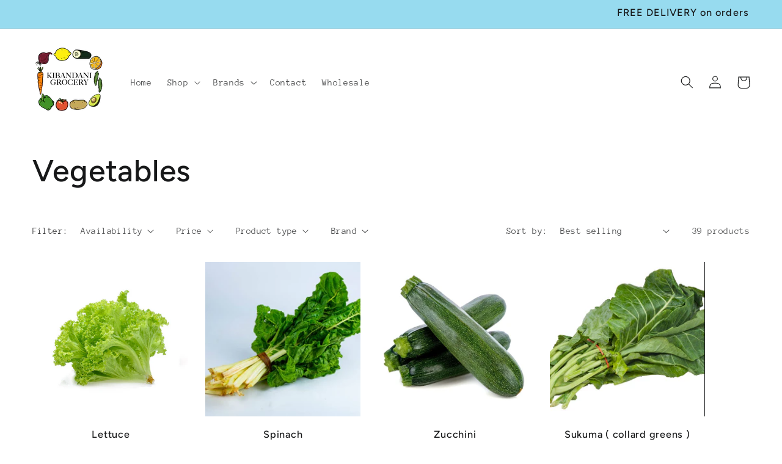

--- FILE ---
content_type: text/html; charset=utf-8
request_url: https://kibandani.app/collections/vegetables
body_size: 25858
content:
<!doctype html>
<html class="no-js" lang="en">
  <head>
    <meta charset="utf-8">
    <meta http-equiv="X-UA-Compatible" content="IE=edge">
    <meta name="viewport" content="width=device-width,initial-scale=1">
    <meta name="theme-color" content="">
    <link rel="canonical" href="https://kibandani.app/collections/vegetables">
    <link rel="preconnect" href="https://cdn.shopify.com" crossorigin><link rel="icon" type="image/png" href="//kibandani.app/cdn/shop/files/IMG_0149.jpg?crop=center&height=32&v=1679236932&width=32"><link rel="preconnect" href="https://fonts.shopifycdn.com" crossorigin><title>
      Vegetables
 &ndash; Kibandani Grocery</title>

    

    

<meta property="og:site_name" content="Kibandani Grocery">
<meta property="og:url" content="https://kibandani.app/collections/vegetables">
<meta property="og:title" content="Vegetables">
<meta property="og:type" content="website">
<meta property="og:description" content="Enjoy the best of Tanzanian food and crafts with Arusha grocery store, Kibandani Grocery. We offer an array of locally-grown produce and local artisan crafts handmade with natural materials. Kibandani is also home of Bamboo Juices and Smoothies, so come enjoy some sips of freshness."><meta property="og:image" content="http://kibandani.app/cdn/shop/collections/vegetables.jpg?v=1686836937">
  <meta property="og:image:secure_url" content="https://kibandani.app/cdn/shop/collections/vegetables.jpg?v=1686836937">
  <meta property="og:image:width" content="2000">
  <meta property="og:image:height" content="1333"><meta name="twitter:card" content="summary_large_image">
<meta name="twitter:title" content="Vegetables">
<meta name="twitter:description" content="Enjoy the best of Tanzanian food and crafts with Arusha grocery store, Kibandani Grocery. We offer an array of locally-grown produce and local artisan crafts handmade with natural materials. Kibandani is also home of Bamboo Juices and Smoothies, so come enjoy some sips of freshness.">


    <script src="//kibandani.app/cdn/shop/t/3/assets/constants.js?v=95358004781563950421683196464" defer="defer"></script>
    <script src="//kibandani.app/cdn/shop/t/3/assets/pubsub.js?v=2921868252632587581683196464" defer="defer"></script>
    <script src="//kibandani.app/cdn/shop/t/3/assets/global.js?v=127210358271191040921683196464" defer="defer"></script>
    <script>window.performance && window.performance.mark && window.performance.mark('shopify.content_for_header.start');</script><meta id="shopify-digital-wallet" name="shopify-digital-wallet" content="/72102936871/digital_wallets/dialog">
<link rel="alternate" type="application/atom+xml" title="Feed" href="/collections/vegetables.atom" />
<link rel="next" href="/collections/vegetables?page=2">
<link rel="alternate" type="application/json+oembed" href="https://kibandani.app/collections/vegetables.oembed">
<script async="async" src="/checkouts/internal/preloads.js?locale=en-TZ"></script>
<script id="shopify-features" type="application/json">{"accessToken":"450a484813dfa6a8daf26103d0627c4f","betas":["rich-media-storefront-analytics"],"domain":"kibandani.app","predictiveSearch":true,"shopId":72102936871,"locale":"en"}</script>
<script>var Shopify = Shopify || {};
Shopify.shop = "kibandani-grocery-arusha.myshopify.com";
Shopify.locale = "en";
Shopify.currency = {"active":"TZS","rate":"1.0"};
Shopify.country = "TZ";
Shopify.theme = {"name":"Taste - Current","id":148726251815,"schema_name":"Taste","schema_version":"9.0.0","theme_store_id":1434,"role":"main"};
Shopify.theme.handle = "null";
Shopify.theme.style = {"id":null,"handle":null};
Shopify.cdnHost = "kibandani.app/cdn";
Shopify.routes = Shopify.routes || {};
Shopify.routes.root = "/";</script>
<script type="module">!function(o){(o.Shopify=o.Shopify||{}).modules=!0}(window);</script>
<script>!function(o){function n(){var o=[];function n(){o.push(Array.prototype.slice.apply(arguments))}return n.q=o,n}var t=o.Shopify=o.Shopify||{};t.loadFeatures=n(),t.autoloadFeatures=n()}(window);</script>
<script id="shop-js-analytics" type="application/json">{"pageType":"collection"}</script>
<script defer="defer" async type="module" src="//kibandani.app/cdn/shopifycloud/shop-js/modules/v2/client.init-shop-cart-sync_BT-GjEfc.en.esm.js"></script>
<script defer="defer" async type="module" src="//kibandani.app/cdn/shopifycloud/shop-js/modules/v2/chunk.common_D58fp_Oc.esm.js"></script>
<script defer="defer" async type="module" src="//kibandani.app/cdn/shopifycloud/shop-js/modules/v2/chunk.modal_xMitdFEc.esm.js"></script>
<script type="module">
  await import("//kibandani.app/cdn/shopifycloud/shop-js/modules/v2/client.init-shop-cart-sync_BT-GjEfc.en.esm.js");
await import("//kibandani.app/cdn/shopifycloud/shop-js/modules/v2/chunk.common_D58fp_Oc.esm.js");
await import("//kibandani.app/cdn/shopifycloud/shop-js/modules/v2/chunk.modal_xMitdFEc.esm.js");

  window.Shopify.SignInWithShop?.initShopCartSync?.({"fedCMEnabled":true,"windoidEnabled":true});

</script>
<script id="__st">var __st={"a":72102936871,"offset":10800,"reqid":"7515bb19-634d-4c4b-83f1-680be7be3922-1769160160","pageurl":"kibandani.app\/collections\/vegetables","u":"890de78fd0d8","p":"collection","rtyp":"collection","rid":449783726375};</script>
<script>window.ShopifyPaypalV4VisibilityTracking = true;</script>
<script id="captcha-bootstrap">!function(){'use strict';const t='contact',e='account',n='new_comment',o=[[t,t],['blogs',n],['comments',n],[t,'customer']],c=[[e,'customer_login'],[e,'guest_login'],[e,'recover_customer_password'],[e,'create_customer']],r=t=>t.map((([t,e])=>`form[action*='/${t}']:not([data-nocaptcha='true']) input[name='form_type'][value='${e}']`)).join(','),a=t=>()=>t?[...document.querySelectorAll(t)].map((t=>t.form)):[];function s(){const t=[...o],e=r(t);return a(e)}const i='password',u='form_key',d=['recaptcha-v3-token','g-recaptcha-response','h-captcha-response',i],f=()=>{try{return window.sessionStorage}catch{return}},m='__shopify_v',_=t=>t.elements[u];function p(t,e,n=!1){try{const o=window.sessionStorage,c=JSON.parse(o.getItem(e)),{data:r}=function(t){const{data:e,action:n}=t;return t[m]||n?{data:e,action:n}:{data:t,action:n}}(c);for(const[e,n]of Object.entries(r))t.elements[e]&&(t.elements[e].value=n);n&&o.removeItem(e)}catch(o){console.error('form repopulation failed',{error:o})}}const l='form_type',E='cptcha';function T(t){t.dataset[E]=!0}const w=window,h=w.document,L='Shopify',v='ce_forms',y='captcha';let A=!1;((t,e)=>{const n=(g='f06e6c50-85a8-45c8-87d0-21a2b65856fe',I='https://cdn.shopify.com/shopifycloud/storefront-forms-hcaptcha/ce_storefront_forms_captcha_hcaptcha.v1.5.2.iife.js',D={infoText:'Protected by hCaptcha',privacyText:'Privacy',termsText:'Terms'},(t,e,n)=>{const o=w[L][v],c=o.bindForm;if(c)return c(t,g,e,D).then(n);var r;o.q.push([[t,g,e,D],n]),r=I,A||(h.body.append(Object.assign(h.createElement('script'),{id:'captcha-provider',async:!0,src:r})),A=!0)});var g,I,D;w[L]=w[L]||{},w[L][v]=w[L][v]||{},w[L][v].q=[],w[L][y]=w[L][y]||{},w[L][y].protect=function(t,e){n(t,void 0,e),T(t)},Object.freeze(w[L][y]),function(t,e,n,w,h,L){const[v,y,A,g]=function(t,e,n){const i=e?o:[],u=t?c:[],d=[...i,...u],f=r(d),m=r(i),_=r(d.filter((([t,e])=>n.includes(e))));return[a(f),a(m),a(_),s()]}(w,h,L),I=t=>{const e=t.target;return e instanceof HTMLFormElement?e:e&&e.form},D=t=>v().includes(t);t.addEventListener('submit',(t=>{const e=I(t);if(!e)return;const n=D(e)&&!e.dataset.hcaptchaBound&&!e.dataset.recaptchaBound,o=_(e),c=g().includes(e)&&(!o||!o.value);(n||c)&&t.preventDefault(),c&&!n&&(function(t){try{if(!f())return;!function(t){const e=f();if(!e)return;const n=_(t);if(!n)return;const o=n.value;o&&e.removeItem(o)}(t);const e=Array.from(Array(32),(()=>Math.random().toString(36)[2])).join('');!function(t,e){_(t)||t.append(Object.assign(document.createElement('input'),{type:'hidden',name:u})),t.elements[u].value=e}(t,e),function(t,e){const n=f();if(!n)return;const o=[...t.querySelectorAll(`input[type='${i}']`)].map((({name:t})=>t)),c=[...d,...o],r={};for(const[a,s]of new FormData(t).entries())c.includes(a)||(r[a]=s);n.setItem(e,JSON.stringify({[m]:1,action:t.action,data:r}))}(t,e)}catch(e){console.error('failed to persist form',e)}}(e),e.submit())}));const S=(t,e)=>{t&&!t.dataset[E]&&(n(t,e.some((e=>e===t))),T(t))};for(const o of['focusin','change'])t.addEventListener(o,(t=>{const e=I(t);D(e)&&S(e,y())}));const B=e.get('form_key'),M=e.get(l),P=B&&M;t.addEventListener('DOMContentLoaded',(()=>{const t=y();if(P)for(const e of t)e.elements[l].value===M&&p(e,B);[...new Set([...A(),...v().filter((t=>'true'===t.dataset.shopifyCaptcha))])].forEach((e=>S(e,t)))}))}(h,new URLSearchParams(w.location.search),n,t,e,['guest_login'])})(!0,!0)}();</script>
<script integrity="sha256-4kQ18oKyAcykRKYeNunJcIwy7WH5gtpwJnB7kiuLZ1E=" data-source-attribution="shopify.loadfeatures" defer="defer" src="//kibandani.app/cdn/shopifycloud/storefront/assets/storefront/load_feature-a0a9edcb.js" crossorigin="anonymous"></script>
<script data-source-attribution="shopify.dynamic_checkout.dynamic.init">var Shopify=Shopify||{};Shopify.PaymentButton=Shopify.PaymentButton||{isStorefrontPortableWallets:!0,init:function(){window.Shopify.PaymentButton.init=function(){};var t=document.createElement("script");t.src="https://kibandani.app/cdn/shopifycloud/portable-wallets/latest/portable-wallets.en.js",t.type="module",document.head.appendChild(t)}};
</script>
<script data-source-attribution="shopify.dynamic_checkout.buyer_consent">
  function portableWalletsHideBuyerConsent(e){var t=document.getElementById("shopify-buyer-consent"),n=document.getElementById("shopify-subscription-policy-button");t&&n&&(t.classList.add("hidden"),t.setAttribute("aria-hidden","true"),n.removeEventListener("click",e))}function portableWalletsShowBuyerConsent(e){var t=document.getElementById("shopify-buyer-consent"),n=document.getElementById("shopify-subscription-policy-button");t&&n&&(t.classList.remove("hidden"),t.removeAttribute("aria-hidden"),n.addEventListener("click",e))}window.Shopify?.PaymentButton&&(window.Shopify.PaymentButton.hideBuyerConsent=portableWalletsHideBuyerConsent,window.Shopify.PaymentButton.showBuyerConsent=portableWalletsShowBuyerConsent);
</script>
<script data-source-attribution="shopify.dynamic_checkout.cart.bootstrap">document.addEventListener("DOMContentLoaded",(function(){function t(){return document.querySelector("shopify-accelerated-checkout-cart, shopify-accelerated-checkout")}if(t())Shopify.PaymentButton.init();else{new MutationObserver((function(e,n){t()&&(Shopify.PaymentButton.init(),n.disconnect())})).observe(document.body,{childList:!0,subtree:!0})}}));
</script>
<script id="sections-script" data-sections="header" defer="defer" src="//kibandani.app/cdn/shop/t/3/compiled_assets/scripts.js?v=222"></script>
<script>window.performance && window.performance.mark && window.performance.mark('shopify.content_for_header.end');</script>


    <style data-shopify>
      @font-face {
  font-family: "Anonymous Pro";
  font-weight: 400;
  font-style: normal;
  font-display: swap;
  src: url("//kibandani.app/cdn/fonts/anonymous_pro/anonymouspro_n4.f8892cc1cfa3d797af6172c8eeddce62cf610e33.woff2") format("woff2"),
       url("//kibandani.app/cdn/fonts/anonymous_pro/anonymouspro_n4.a707ca3ea5e6b6468ff0c29cf7e105dca1c09be4.woff") format("woff");
}

      @font-face {
  font-family: "Anonymous Pro";
  font-weight: 700;
  font-style: normal;
  font-display: swap;
  src: url("//kibandani.app/cdn/fonts/anonymous_pro/anonymouspro_n7.1abf60a1262a5f61d3e7f19599b5bc79deae580f.woff2") format("woff2"),
       url("//kibandani.app/cdn/fonts/anonymous_pro/anonymouspro_n7.72f538c813c55fd861df0050c3a89911062226b9.woff") format("woff");
}

      @font-face {
  font-family: "Anonymous Pro";
  font-weight: 400;
  font-style: italic;
  font-display: swap;
  src: url("//kibandani.app/cdn/fonts/anonymous_pro/anonymouspro_i4.e25745b6d033a0b4eea75ad1dd0df2b911abcf1f.woff2") format("woff2"),
       url("//kibandani.app/cdn/fonts/anonymous_pro/anonymouspro_i4.280c8776a79ac154f9332217a9852603e17ae391.woff") format("woff");
}

      @font-face {
  font-family: "Anonymous Pro";
  font-weight: 700;
  font-style: italic;
  font-display: swap;
  src: url("//kibandani.app/cdn/fonts/anonymous_pro/anonymouspro_i7.ee4faea594767398c1a7c2d939c79e197bcdaf0b.woff2") format("woff2"),
       url("//kibandani.app/cdn/fonts/anonymous_pro/anonymouspro_i7.d1ad252be5feb58dd0c7443a002463a98964f452.woff") format("woff");
}

      @font-face {
  font-family: Figtree;
  font-weight: 500;
  font-style: normal;
  font-display: swap;
  src: url("//kibandani.app/cdn/fonts/figtree/figtree_n5.3b6b7df38aa5986536945796e1f947445832047c.woff2") format("woff2"),
       url("//kibandani.app/cdn/fonts/figtree/figtree_n5.f26bf6dcae278b0ed902605f6605fa3338e81dab.woff") format("woff");
}


      :root {
        --font-body-family: "Anonymous Pro", monospace;
        --font-body-style: normal;
        --font-body-weight: 400;
        --font-body-weight-bold: 700;

        --font-heading-family: Figtree, sans-serif;
        --font-heading-style: normal;
        --font-heading-weight: 500;

        --font-body-scale: 1.05;
        --font-heading-scale: 1.1904761904761905;

        --color-base-text: 23, 24, 25;
        --color-shadow: 23, 24, 25;
        --color-base-background-1: 255, 255, 255;
        --color-base-background-2: 151, 219, 239;
        --color-base-solid-button-labels: 255, 255, 255;
        --color-base-outline-button-labels: 2, 9, 18;
        --color-base-accent-1: 35, 118, 75;
        --color-base-accent-2: 36, 38, 40;
        --payment-terms-background-color: #ffffff;

        --gradient-base-background-1: #ffffff;
        --gradient-base-background-2: #97dbef;
        --gradient-base-accent-1: #23764b;
        --gradient-base-accent-2: #242628;

        --media-padding: px;
        --media-border-opacity: 1.0;
        --media-border-width: 2px;
        --media-radius: 0px;
        --media-shadow-opacity: 0.0;
        --media-shadow-horizontal-offset: 0px;
        --media-shadow-vertical-offset: 0px;
        --media-shadow-blur-radius: 0px;
        --media-shadow-visible: 0;

        --page-width: 140rem;
        --page-width-margin: 0rem;

        --product-card-image-padding: 0.0rem;
        --product-card-corner-radius: 0.0rem;
        --product-card-text-alignment: center;
        --product-card-border-width: 0.2rem;
        --product-card-border-opacity: 1.0;
        --product-card-shadow-opacity: 0.1;
        --product-card-shadow-visible: 1;
        --product-card-shadow-horizontal-offset: 0.0rem;
        --product-card-shadow-vertical-offset: 0.0rem;
        --product-card-shadow-blur-radius: 0.0rem;

        --collection-card-image-padding: 0.0rem;
        --collection-card-corner-radius: 0.0rem;
        --collection-card-text-alignment: center;
        --collection-card-border-width: 0.0rem;
        --collection-card-border-opacity: 0.1;
        --collection-card-shadow-opacity: 0.1;
        --collection-card-shadow-visible: 1;
        --collection-card-shadow-horizontal-offset: 0.0rem;
        --collection-card-shadow-vertical-offset: 0.0rem;
        --collection-card-shadow-blur-radius: 0.0rem;

        --blog-card-image-padding: 0.0rem;
        --blog-card-corner-radius: 0.0rem;
        --blog-card-text-alignment: center;
        --blog-card-border-width: 0.0rem;
        --blog-card-border-opacity: 0.1;
        --blog-card-shadow-opacity: 0.1;
        --blog-card-shadow-visible: 1;
        --blog-card-shadow-horizontal-offset: 0.0rem;
        --blog-card-shadow-vertical-offset: 0.0rem;
        --blog-card-shadow-blur-radius: 0.0rem;

        --badge-corner-radius: 4.0rem;

        --popup-border-width: 2px;
        --popup-border-opacity: 1.0;
        --popup-corner-radius: 0px;
        --popup-shadow-opacity: 0.0;
        --popup-shadow-horizontal-offset: 0px;
        --popup-shadow-vertical-offset: 0px;
        --popup-shadow-blur-radius: 0px;

        --drawer-border-width: 2px;
        --drawer-border-opacity: 1.0;
        --drawer-shadow-opacity: 0.0;
        --drawer-shadow-horizontal-offset: 0px;
        --drawer-shadow-vertical-offset: 0px;
        --drawer-shadow-blur-radius: 0px;

        --spacing-sections-desktop: 20px;
        --spacing-sections-mobile: 20px;

        --grid-desktop-vertical-spacing: 24px;
        --grid-desktop-horizontal-spacing: 24px;
        --grid-mobile-vertical-spacing: 12px;
        --grid-mobile-horizontal-spacing: 12px;

        --text-boxes-border-opacity: 1.0;
        --text-boxes-border-width: 2px;
        --text-boxes-radius: 0px;
        --text-boxes-shadow-opacity: 0.0;
        --text-boxes-shadow-visible: 0;
        --text-boxes-shadow-horizontal-offset: 0px;
        --text-boxes-shadow-vertical-offset: 0px;
        --text-boxes-shadow-blur-radius: 0px;

        --buttons-radius: 0px;
        --buttons-radius-outset: 0px;
        --buttons-border-width: 1px;
        --buttons-border-opacity: 1.0;
        --buttons-shadow-opacity: 0.0;
        --buttons-shadow-visible: 0;
        --buttons-shadow-horizontal-offset: 0px;
        --buttons-shadow-vertical-offset: 0px;
        --buttons-shadow-blur-radius: 0px;
        --buttons-border-offset: 0px;

        --inputs-radius: 0px;
        --inputs-border-width: 1px;
        --inputs-border-opacity: 0.55;
        --inputs-shadow-opacity: 0.0;
        --inputs-shadow-horizontal-offset: 0px;
        --inputs-margin-offset: 0px;
        --inputs-shadow-vertical-offset: 0px;
        --inputs-shadow-blur-radius: 0px;
        --inputs-radius-outset: 0px;

        --variant-pills-radius: 40px;
        --variant-pills-border-width: 1px;
        --variant-pills-border-opacity: 0.55;
        --variant-pills-shadow-opacity: 0.0;
        --variant-pills-shadow-horizontal-offset: 0px;
        --variant-pills-shadow-vertical-offset: 0px;
        --variant-pills-shadow-blur-radius: 0px;
      }

      *,
      *::before,
      *::after {
        box-sizing: inherit;
      }

      html {
        box-sizing: border-box;
        font-size: calc(var(--font-body-scale) * 62.5%);
        height: 100%;
      }

      body {
        display: grid;
        grid-template-rows: auto auto 1fr auto;
        grid-template-columns: 100%;
        min-height: 100%;
        margin: 0;
        font-size: 1.5rem;
        letter-spacing: 0.06rem;
        line-height: calc(1 + 0.8 / var(--font-body-scale));
        font-family: var(--font-body-family);
        font-style: var(--font-body-style);
        font-weight: var(--font-body-weight);
      }

      @media screen and (min-width: 750px) {
        body {
          font-size: 1.6rem;
        }
      }
    </style>

    <link href="//kibandani.app/cdn/shop/t/3/assets/base.css?v=140624990073879848751683196463" rel="stylesheet" type="text/css" media="all" />
<link rel="preload" as="font" href="//kibandani.app/cdn/fonts/anonymous_pro/anonymouspro_n4.f8892cc1cfa3d797af6172c8eeddce62cf610e33.woff2" type="font/woff2" crossorigin><link rel="preload" as="font" href="//kibandani.app/cdn/fonts/figtree/figtree_n5.3b6b7df38aa5986536945796e1f947445832047c.woff2" type="font/woff2" crossorigin><link rel="stylesheet" href="//kibandani.app/cdn/shop/t/3/assets/component-predictive-search.css?v=85913294783299393391683196463" media="print" onload="this.media='all'"><script>document.documentElement.className = document.documentElement.className.replace('no-js', 'js');
    if (Shopify.designMode) {
      document.documentElement.classList.add('shopify-design-mode');
    }
    </script>
  <!-- BEGIN app block: shopify://apps/sk-form-builder/blocks/app/f3e35b58-5874-4ef2-8e03-c92cda6e49eb --><div class="skformscript" data-src="https://cdn.shopify.com/extensions/019bdbab-5336-76e5-90fa-d09ecea9b92a/formbuilder-theme-app-263/assets/skform.js"></div>

<script>
	window.skplan = {"freeplan":1,"plan":null,"billable":true};
</script>
<!-- END app block --><script src="https://cdn.shopify.com/extensions/019bdbab-5336-76e5-90fa-d09ecea9b92a/formbuilder-theme-app-263/assets/formbuilder.js" type="text/javascript" defer="defer"></script>
<link href="https://cdn.shopify.com/extensions/019bdbab-5336-76e5-90fa-d09ecea9b92a/formbuilder-theme-app-263/assets/formbuilder.css" rel="stylesheet" type="text/css" media="all">
<link href="https://monorail-edge.shopifysvc.com" rel="dns-prefetch">
<script>(function(){if ("sendBeacon" in navigator && "performance" in window) {try {var session_token_from_headers = performance.getEntriesByType('navigation')[0].serverTiming.find(x => x.name == '_s').description;} catch {var session_token_from_headers = undefined;}var session_cookie_matches = document.cookie.match(/_shopify_s=([^;]*)/);var session_token_from_cookie = session_cookie_matches && session_cookie_matches.length === 2 ? session_cookie_matches[1] : "";var session_token = session_token_from_headers || session_token_from_cookie || "";function handle_abandonment_event(e) {var entries = performance.getEntries().filter(function(entry) {return /monorail-edge.shopifysvc.com/.test(entry.name);});if (!window.abandonment_tracked && entries.length === 0) {window.abandonment_tracked = true;var currentMs = Date.now();var navigation_start = performance.timing.navigationStart;var payload = {shop_id: 72102936871,url: window.location.href,navigation_start,duration: currentMs - navigation_start,session_token,page_type: "collection"};window.navigator.sendBeacon("https://monorail-edge.shopifysvc.com/v1/produce", JSON.stringify({schema_id: "online_store_buyer_site_abandonment/1.1",payload: payload,metadata: {event_created_at_ms: currentMs,event_sent_at_ms: currentMs}}));}}window.addEventListener('pagehide', handle_abandonment_event);}}());</script>
<script id="web-pixels-manager-setup">(function e(e,d,r,n,o){if(void 0===o&&(o={}),!Boolean(null===(a=null===(i=window.Shopify)||void 0===i?void 0:i.analytics)||void 0===a?void 0:a.replayQueue)){var i,a;window.Shopify=window.Shopify||{};var t=window.Shopify;t.analytics=t.analytics||{};var s=t.analytics;s.replayQueue=[],s.publish=function(e,d,r){return s.replayQueue.push([e,d,r]),!0};try{self.performance.mark("wpm:start")}catch(e){}var l=function(){var e={modern:/Edge?\/(1{2}[4-9]|1[2-9]\d|[2-9]\d{2}|\d{4,})\.\d+(\.\d+|)|Firefox\/(1{2}[4-9]|1[2-9]\d|[2-9]\d{2}|\d{4,})\.\d+(\.\d+|)|Chrom(ium|e)\/(9{2}|\d{3,})\.\d+(\.\d+|)|(Maci|X1{2}).+ Version\/(15\.\d+|(1[6-9]|[2-9]\d|\d{3,})\.\d+)([,.]\d+|)( \(\w+\)|)( Mobile\/\w+|) Safari\/|Chrome.+OPR\/(9{2}|\d{3,})\.\d+\.\d+|(CPU[ +]OS|iPhone[ +]OS|CPU[ +]iPhone|CPU IPhone OS|CPU iPad OS)[ +]+(15[._]\d+|(1[6-9]|[2-9]\d|\d{3,})[._]\d+)([._]\d+|)|Android:?[ /-](13[3-9]|1[4-9]\d|[2-9]\d{2}|\d{4,})(\.\d+|)(\.\d+|)|Android.+Firefox\/(13[5-9]|1[4-9]\d|[2-9]\d{2}|\d{4,})\.\d+(\.\d+|)|Android.+Chrom(ium|e)\/(13[3-9]|1[4-9]\d|[2-9]\d{2}|\d{4,})\.\d+(\.\d+|)|SamsungBrowser\/([2-9]\d|\d{3,})\.\d+/,legacy:/Edge?\/(1[6-9]|[2-9]\d|\d{3,})\.\d+(\.\d+|)|Firefox\/(5[4-9]|[6-9]\d|\d{3,})\.\d+(\.\d+|)|Chrom(ium|e)\/(5[1-9]|[6-9]\d|\d{3,})\.\d+(\.\d+|)([\d.]+$|.*Safari\/(?![\d.]+ Edge\/[\d.]+$))|(Maci|X1{2}).+ Version\/(10\.\d+|(1[1-9]|[2-9]\d|\d{3,})\.\d+)([,.]\d+|)( \(\w+\)|)( Mobile\/\w+|) Safari\/|Chrome.+OPR\/(3[89]|[4-9]\d|\d{3,})\.\d+\.\d+|(CPU[ +]OS|iPhone[ +]OS|CPU[ +]iPhone|CPU IPhone OS|CPU iPad OS)[ +]+(10[._]\d+|(1[1-9]|[2-9]\d|\d{3,})[._]\d+)([._]\d+|)|Android:?[ /-](13[3-9]|1[4-9]\d|[2-9]\d{2}|\d{4,})(\.\d+|)(\.\d+|)|Mobile Safari.+OPR\/([89]\d|\d{3,})\.\d+\.\d+|Android.+Firefox\/(13[5-9]|1[4-9]\d|[2-9]\d{2}|\d{4,})\.\d+(\.\d+|)|Android.+Chrom(ium|e)\/(13[3-9]|1[4-9]\d|[2-9]\d{2}|\d{4,})\.\d+(\.\d+|)|Android.+(UC? ?Browser|UCWEB|U3)[ /]?(15\.([5-9]|\d{2,})|(1[6-9]|[2-9]\d|\d{3,})\.\d+)\.\d+|SamsungBrowser\/(5\.\d+|([6-9]|\d{2,})\.\d+)|Android.+MQ{2}Browser\/(14(\.(9|\d{2,})|)|(1[5-9]|[2-9]\d|\d{3,})(\.\d+|))(\.\d+|)|K[Aa][Ii]OS\/(3\.\d+|([4-9]|\d{2,})\.\d+)(\.\d+|)/},d=e.modern,r=e.legacy,n=navigator.userAgent;return n.match(d)?"modern":n.match(r)?"legacy":"unknown"}(),u="modern"===l?"modern":"legacy",c=(null!=n?n:{modern:"",legacy:""})[u],f=function(e){return[e.baseUrl,"/wpm","/b",e.hashVersion,"modern"===e.buildTarget?"m":"l",".js"].join("")}({baseUrl:d,hashVersion:r,buildTarget:u}),m=function(e){var d=e.version,r=e.bundleTarget,n=e.surface,o=e.pageUrl,i=e.monorailEndpoint;return{emit:function(e){var a=e.status,t=e.errorMsg,s=(new Date).getTime(),l=JSON.stringify({metadata:{event_sent_at_ms:s},events:[{schema_id:"web_pixels_manager_load/3.1",payload:{version:d,bundle_target:r,page_url:o,status:a,surface:n,error_msg:t},metadata:{event_created_at_ms:s}}]});if(!i)return console&&console.warn&&console.warn("[Web Pixels Manager] No Monorail endpoint provided, skipping logging."),!1;try{return self.navigator.sendBeacon.bind(self.navigator)(i,l)}catch(e){}var u=new XMLHttpRequest;try{return u.open("POST",i,!0),u.setRequestHeader("Content-Type","text/plain"),u.send(l),!0}catch(e){return console&&console.warn&&console.warn("[Web Pixels Manager] Got an unhandled error while logging to Monorail."),!1}}}}({version:r,bundleTarget:l,surface:e.surface,pageUrl:self.location.href,monorailEndpoint:e.monorailEndpoint});try{o.browserTarget=l,function(e){var d=e.src,r=e.async,n=void 0===r||r,o=e.onload,i=e.onerror,a=e.sri,t=e.scriptDataAttributes,s=void 0===t?{}:t,l=document.createElement("script"),u=document.querySelector("head"),c=document.querySelector("body");if(l.async=n,l.src=d,a&&(l.integrity=a,l.crossOrigin="anonymous"),s)for(var f in s)if(Object.prototype.hasOwnProperty.call(s,f))try{l.dataset[f]=s[f]}catch(e){}if(o&&l.addEventListener("load",o),i&&l.addEventListener("error",i),u)u.appendChild(l);else{if(!c)throw new Error("Did not find a head or body element to append the script");c.appendChild(l)}}({src:f,async:!0,onload:function(){if(!function(){var e,d;return Boolean(null===(d=null===(e=window.Shopify)||void 0===e?void 0:e.analytics)||void 0===d?void 0:d.initialized)}()){var d=window.webPixelsManager.init(e)||void 0;if(d){var r=window.Shopify.analytics;r.replayQueue.forEach((function(e){var r=e[0],n=e[1],o=e[2];d.publishCustomEvent(r,n,o)})),r.replayQueue=[],r.publish=d.publishCustomEvent,r.visitor=d.visitor,r.initialized=!0}}},onerror:function(){return m.emit({status:"failed",errorMsg:"".concat(f," has failed to load")})},sri:function(e){var d=/^sha384-[A-Za-z0-9+/=]+$/;return"string"==typeof e&&d.test(e)}(c)?c:"",scriptDataAttributes:o}),m.emit({status:"loading"})}catch(e){m.emit({status:"failed",errorMsg:(null==e?void 0:e.message)||"Unknown error"})}}})({shopId: 72102936871,storefrontBaseUrl: "https://kibandani.app",extensionsBaseUrl: "https://extensions.shopifycdn.com/cdn/shopifycloud/web-pixels-manager",monorailEndpoint: "https://monorail-edge.shopifysvc.com/unstable/produce_batch",surface: "storefront-renderer",enabledBetaFlags: ["2dca8a86"],webPixelsConfigList: [{"id":"345178407","configuration":"{\"pixel_id\":\"102395932844014\",\"pixel_type\":\"facebook_pixel\",\"metaapp_system_user_token\":\"-\"}","eventPayloadVersion":"v1","runtimeContext":"OPEN","scriptVersion":"ca16bc87fe92b6042fbaa3acc2fbdaa6","type":"APP","apiClientId":2329312,"privacyPurposes":["ANALYTICS","MARKETING","SALE_OF_DATA"],"dataSharingAdjustments":{"protectedCustomerApprovalScopes":["read_customer_address","read_customer_email","read_customer_name","read_customer_personal_data","read_customer_phone"]}},{"id":"29524263","eventPayloadVersion":"1","runtimeContext":"LAX","scriptVersion":"1","type":"CUSTOM","privacyPurposes":["ANALYTICS","MARKETING","SALE_OF_DATA"],"name":"kibandani grocery"},{"id":"shopify-app-pixel","configuration":"{}","eventPayloadVersion":"v1","runtimeContext":"STRICT","scriptVersion":"0450","apiClientId":"shopify-pixel","type":"APP","privacyPurposes":["ANALYTICS","MARKETING"]},{"id":"shopify-custom-pixel","eventPayloadVersion":"v1","runtimeContext":"LAX","scriptVersion":"0450","apiClientId":"shopify-pixel","type":"CUSTOM","privacyPurposes":["ANALYTICS","MARKETING"]}],isMerchantRequest: false,initData: {"shop":{"name":"Kibandani Grocery","paymentSettings":{"currencyCode":"TZS"},"myshopifyDomain":"kibandani-grocery-arusha.myshopify.com","countryCode":"TZ","storefrontUrl":"https:\/\/kibandani.app"},"customer":null,"cart":null,"checkout":null,"productVariants":[],"purchasingCompany":null},},"https://kibandani.app/cdn","fcfee988w5aeb613cpc8e4bc33m6693e112",{"modern":"","legacy":""},{"shopId":"72102936871","storefrontBaseUrl":"https:\/\/kibandani.app","extensionBaseUrl":"https:\/\/extensions.shopifycdn.com\/cdn\/shopifycloud\/web-pixels-manager","surface":"storefront-renderer","enabledBetaFlags":"[\"2dca8a86\"]","isMerchantRequest":"false","hashVersion":"fcfee988w5aeb613cpc8e4bc33m6693e112","publish":"custom","events":"[[\"page_viewed\",{}],[\"collection_viewed\",{\"collection\":{\"id\":\"449783726375\",\"title\":\"Vegetables\",\"productVariants\":[{\"price\":{\"amount\":1000.0,\"currencyCode\":\"TZS\"},\"product\":{\"title\":\"Lettuce\",\"vendor\":\"Kibandani Grocery\",\"id\":\"8128878772519\",\"untranslatedTitle\":\"Lettuce\",\"url\":\"\/products\/lettuce\",\"type\":\"Vegetable\"},\"id\":\"44462620901671\",\"image\":{\"src\":\"\/\/kibandani.app\/cdn\/shop\/products\/B58F0B73-407C-4CFA-8BAE-6BFB57736DF3.png?v=1676803964\"},\"sku\":\"\",\"title\":\"Default Title\",\"untranslatedTitle\":\"Default Title\"},{\"price\":{\"amount\":1000.0,\"currencyCode\":\"TZS\"},\"product\":{\"title\":\"Spinach\",\"vendor\":\"Kibandani Grocery\",\"id\":\"8133118329127\",\"untranslatedTitle\":\"Spinach\",\"url\":\"\/products\/spinach\",\"type\":\"Vegetable\"},\"id\":\"44475022737703\",\"image\":{\"src\":\"\/\/kibandani.app\/cdn\/shop\/products\/E8744713-7B72-4276-97AF-3CA0454E5F34.jpg?v=1676805868\"},\"sku\":\"\",\"title\":\"Default Title\",\"untranslatedTitle\":\"Default Title\"},{\"price\":{\"amount\":2000.0,\"currencyCode\":\"TZS\"},\"product\":{\"title\":\"Zucchini\",\"vendor\":\"Kibandani Grocery\",\"id\":\"8128889192743\",\"untranslatedTitle\":\"Zucchini\",\"url\":\"\/products\/zucchini\",\"type\":\"Vegetable\"},\"id\":\"44744377598247\",\"image\":{\"src\":\"\/\/kibandani.app\/cdn\/shop\/products\/F94E067E-ABE0-4A06-9F92-309A8C65BEEA.webp?v=1676806210\"},\"sku\":\"\",\"title\":\"1\/2 kg\",\"untranslatedTitle\":\"1\/2 kg\"},{\"price\":{\"amount\":1000.0,\"currencyCode\":\"TZS\"},\"product\":{\"title\":\"Sukuma ( collard greens )\",\"vendor\":\"Kibandani Grocery\",\"id\":\"8276014235943\",\"untranslatedTitle\":\"Sukuma ( collard greens )\",\"url\":\"\/products\/sukuma-collard-greens\",\"type\":\"Vegetable\"},\"id\":\"44949699887399\",\"image\":{\"src\":\"\/\/kibandani.app\/cdn\/shop\/files\/IMG_8806_4dab0397-683f-4bb7-bae6-48705366dd81.jpg?v=1682669218\"},\"sku\":\"\",\"title\":\"Default Title\",\"untranslatedTitle\":\"Default Title\"},{\"price\":{\"amount\":3000.0,\"currencyCode\":\"TZS\"},\"product\":{\"title\":\"Cherry Tomatoes\",\"vendor\":\"Kibandani Grocery\",\"id\":\"8133051580711\",\"untranslatedTitle\":\"Cherry Tomatoes\",\"url\":\"\/products\/cherry-tomatoes\",\"type\":\"Vegetable\"},\"id\":\"44474795950375\",\"image\":{\"src\":\"\/\/kibandani.app\/cdn\/shop\/products\/B652C82F-DC73-496C-8B62-9071DDCBF9D5.jpg?v=1676800679\"},\"sku\":\"\",\"title\":\"Default Title\",\"untranslatedTitle\":\"Default Title\"},{\"price\":{\"amount\":1000.0,\"currencyCode\":\"TZS\"},\"product\":{\"title\":\"Spring onions\",\"vendor\":\"Kibandani Grocery\",\"id\":\"8128886833447\",\"untranslatedTitle\":\"Spring onions\",\"url\":\"\/products\/spring-onions\",\"type\":\"Vegetable\"},\"id\":\"44462675231015\",\"image\":{\"src\":\"\/\/kibandani.app\/cdn\/shop\/products\/F3D958EE-CF42-41C9-9908-623F20F5A45D.jpg?v=1676805898\"},\"sku\":\"\",\"title\":\"Default Title\",\"untranslatedTitle\":\"Default Title\"},{\"price\":{\"amount\":4000.0,\"currencyCode\":\"TZS\"},\"product\":{\"title\":\"Butternut squash\",\"vendor\":\"Kibandani Grocery\",\"id\":\"8129786675495\",\"untranslatedTitle\":\"Butternut squash\",\"url\":\"\/products\/butternut-squash\",\"type\":\"Vegetable\"},\"id\":\"44465526014247\",\"image\":{\"src\":\"\/\/kibandani.app\/cdn\/shop\/products\/950B1CDC-9F6D-46A6-9B86-0EEC0BE34ADF.jpg?v=1676800273\"},\"sku\":\"\",\"title\":\"Default Title\",\"untranslatedTitle\":\"Default Title\"},{\"price\":{\"amount\":1000.0,\"currencyCode\":\"TZS\"},\"product\":{\"title\":\"White cabbage\",\"vendor\":\"Kibandani Grocery\",\"id\":\"8128887685415\",\"untranslatedTitle\":\"White cabbage\",\"url\":\"\/products\/white-cabbage\",\"type\":\"Vegetable\"},\"id\":\"44462681424167\",\"image\":{\"src\":\"\/\/kibandani.app\/cdn\/shop\/products\/DA1EE4B7-0B55-4488-9838-93939A5C5505.webp?v=1676806106\"},\"sku\":\"\",\"title\":\"Default Title\",\"untranslatedTitle\":\"Default Title\"},{\"price\":{\"amount\":1500.0,\"currencyCode\":\"TZS\"},\"product\":{\"title\":\"Round potatoes\",\"vendor\":\"Kibandani Grocery\",\"id\":\"8128885653799\",\"untranslatedTitle\":\"Round potatoes\",\"url\":\"\/products\/round-potatoes\",\"type\":\"Vegetable\"},\"id\":\"44744338833703\",\"image\":{\"src\":\"\/\/kibandani.app\/cdn\/shop\/products\/41FE6136-CD4D-4E77-A3C0-F512D428612F.png?v=1676805828\"},\"sku\":\"\",\"title\":\"1\/2 kg\",\"untranslatedTitle\":\"1\/2 kg\"},{\"price\":{\"amount\":3000.0,\"currencyCode\":\"TZS\"},\"product\":{\"title\":\"Broccoli\",\"vendor\":\"Kibandani Grocery\",\"id\":\"8128401637671\",\"untranslatedTitle\":\"Broccoli\",\"url\":\"\/products\/broccoli\",\"type\":\"Vegetable\"},\"id\":\"44460933710119\",\"image\":{\"src\":\"\/\/kibandani.app\/cdn\/shop\/products\/7B4844C1-7EC2-48FF-9C5E-959D85E72DFF.jpg?v=1676716318\"},\"sku\":\"\",\"title\":\"1\/2 kg\",\"untranslatedTitle\":\"1\/2 kg\"},{\"price\":{\"amount\":1500.0,\"currencyCode\":\"TZS\"},\"product\":{\"title\":\"Carrot\",\"vendor\":\"Kibandani Grocery\",\"id\":\"8128866222375\",\"untranslatedTitle\":\"Carrot\",\"url\":\"\/products\/carrot\",\"type\":\"Vegetable\"},\"id\":\"44462545731879\",\"image\":{\"src\":\"\/\/kibandani.app\/cdn\/shop\/products\/908AE97B-8588-487B-A7C8-DD9464AF7212.jpg?v=1676800358\"},\"sku\":\"\",\"title\":\"1\/2 kg\",\"untranslatedTitle\":\"1\/2 kg\"},{\"price\":{\"amount\":11000.0,\"currencyCode\":\"TZS\"},\"product\":{\"title\":\"Mushroom\",\"vendor\":\"Kibandani Grocery\",\"id\":\"8128879591719\",\"untranslatedTitle\":\"Mushroom\",\"url\":\"\/products\/mushroom\",\"type\":\"Vegetable\"},\"id\":\"44462626210087\",\"image\":{\"src\":\"\/\/kibandani.app\/cdn\/shop\/files\/button-mushrooms-1.jpg?v=1740394375\"},\"sku\":\"\",\"title\":\"Default Title\",\"untranslatedTitle\":\"Default Title\"},{\"price\":{\"amount\":3000.0,\"currencyCode\":\"TZS\"},\"product\":{\"title\":\"Tomatoes\",\"vendor\":\"Kibandani Grocery\",\"id\":\"8128887292199\",\"untranslatedTitle\":\"Tomatoes\",\"url\":\"\/products\/tomatoes\",\"type\":\"Vegetable\"},\"id\":\"44462677655847\",\"image\":{\"src\":\"\/\/kibandani.app\/cdn\/shop\/products\/69948661-2F78-4D84-BA22-ED42BDF881F6.jpg?v=1676806019\"},\"sku\":\"\",\"title\":\"1 kg\",\"untranslatedTitle\":\"1 kg\"},{\"price\":{\"amount\":1500.0,\"currencyCode\":\"TZS\"},\"product\":{\"title\":\"Red onion\",\"vendor\":\"Kibandani Grocery\",\"id\":\"8128884801831\",\"untranslatedTitle\":\"Red onion\",\"url\":\"\/products\/red-onion\",\"type\":\"Vegetable\"},\"id\":\"44744329429287\",\"image\":{\"src\":\"\/\/kibandani.app\/cdn\/shop\/products\/BA660382-754B-4A77-A710-FF455A33B845.jpg?v=1676805752\"},\"sku\":\"\",\"title\":\"1\/2 kg\",\"untranslatedTitle\":\"1\/2 kg\"},{\"price\":{\"amount\":3000.0,\"currencyCode\":\"TZS\"},\"product\":{\"title\":\"Bell Pepper\",\"vendor\":\"Kibandani Grocery\",\"id\":\"8128395215143\",\"untranslatedTitle\":\"Bell Pepper\",\"url\":\"\/products\/belly-pepper\",\"type\":\"Vegetable\"},\"id\":\"44460920799527\",\"image\":{\"src\":\"\/\/kibandani.app\/cdn\/shop\/products\/1F737FB6-6B9D-416A-A4A2-58BA69DE495F.jpg?v=1676715673\"},\"sku\":\"\",\"title\":\"Green Pepper \/ piece\",\"untranslatedTitle\":\"Green Pepper \/ piece\"},{\"price\":{\"amount\":5000.0,\"currencyCode\":\"TZS\"},\"product\":{\"title\":\"Beetroot\",\"vendor\":\"Kibandani Grocery\",\"id\":\"8128390005031\",\"untranslatedTitle\":\"Beetroot\",\"url\":\"\/products\/beetroot\",\"type\":\"Vegetable\"},\"id\":\"44460908216615\",\"image\":{\"src\":\"\/\/kibandani.app\/cdn\/shop\/products\/7757692C-B25D-476C-B4B4-76A8D9CA7E5F.jpg?v=1676715630\"},\"sku\":\"\",\"title\":\"Default Title\",\"untranslatedTitle\":\"Default Title\"}]}}]]"});</script><script>
  window.ShopifyAnalytics = window.ShopifyAnalytics || {};
  window.ShopifyAnalytics.meta = window.ShopifyAnalytics.meta || {};
  window.ShopifyAnalytics.meta.currency = 'TZS';
  var meta = {"products":[{"id":8128878772519,"gid":"gid:\/\/shopify\/Product\/8128878772519","vendor":"Kibandani Grocery","type":"Vegetable","handle":"lettuce","variants":[{"id":44462620901671,"price":100000,"name":"Lettuce","public_title":null,"sku":""}],"remote":false},{"id":8133118329127,"gid":"gid:\/\/shopify\/Product\/8133118329127","vendor":"Kibandani Grocery","type":"Vegetable","handle":"spinach","variants":[{"id":44475022737703,"price":100000,"name":"Spinach","public_title":null,"sku":""}],"remote":false},{"id":8128889192743,"gid":"gid:\/\/shopify\/Product\/8128889192743","vendor":"Kibandani Grocery","type":"Vegetable","handle":"zucchini","variants":[{"id":44744377598247,"price":200000,"name":"Zucchini - 1\/2 kg","public_title":"1\/2 kg","sku":""},{"id":44744377631015,"price":400000,"name":"Zucchini - 1 kg","public_title":"1 kg","sku":""}],"remote":false},{"id":8276014235943,"gid":"gid:\/\/shopify\/Product\/8276014235943","vendor":"Kibandani Grocery","type":"Vegetable","handle":"sukuma-collard-greens","variants":[{"id":44949699887399,"price":100000,"name":"Sukuma ( collard greens )","public_title":null,"sku":""}],"remote":false},{"id":8133051580711,"gid":"gid:\/\/shopify\/Product\/8133051580711","vendor":"Kibandani Grocery","type":"Vegetable","handle":"cherry-tomatoes","variants":[{"id":44474795950375,"price":300000,"name":"Cherry Tomatoes","public_title":null,"sku":""}],"remote":false},{"id":8128886833447,"gid":"gid:\/\/shopify\/Product\/8128886833447","vendor":"Kibandani Grocery","type":"Vegetable","handle":"spring-onions","variants":[{"id":44462675231015,"price":100000,"name":"Spring onions","public_title":null,"sku":""}],"remote":false},{"id":8129786675495,"gid":"gid:\/\/shopify\/Product\/8129786675495","vendor":"Kibandani Grocery","type":"Vegetable","handle":"butternut-squash","variants":[{"id":44465526014247,"price":400000,"name":"Butternut squash","public_title":null,"sku":""}],"remote":false},{"id":8128887685415,"gid":"gid:\/\/shopify\/Product\/8128887685415","vendor":"Kibandani Grocery","type":"Vegetable","handle":"white-cabbage","variants":[{"id":44462681424167,"price":100000,"name":"White cabbage","public_title":null,"sku":""}],"remote":false},{"id":8128885653799,"gid":"gid:\/\/shopify\/Product\/8128885653799","vendor":"Kibandani Grocery","type":"Vegetable","handle":"round-potatoes","variants":[{"id":44744338833703,"price":150000,"name":"Round potatoes - 1\/2 kg","public_title":"1\/2 kg","sku":""},{"id":44744338866471,"price":300000,"name":"Round potatoes - 1 kg","public_title":"1 kg","sku":""},{"id":49548164038951,"price":700000,"name":"Round potatoes - Sadoo","public_title":"Sadoo","sku":null}],"remote":false},{"id":8128401637671,"gid":"gid:\/\/shopify\/Product\/8128401637671","vendor":"Kibandani Grocery","type":"Vegetable","handle":"broccoli","variants":[{"id":44460933710119,"price":300000,"name":"Broccoli - 1\/2 kg","public_title":"1\/2 kg","sku":""},{"id":44460933742887,"price":600000,"name":"Broccoli - 1 kg","public_title":"1 kg","sku":""},{"id":50251090133287,"price":300000,"name":"Broccoli - piece","public_title":"piece","sku":null}],"remote":false},{"id":8128866222375,"gid":"gid:\/\/shopify\/Product\/8128866222375","vendor":"Kibandani Grocery","type":"Vegetable","handle":"carrot","variants":[{"id":44462545731879,"price":150000,"name":"Carrot - 1\/2 kg","public_title":"1\/2 kg","sku":""},{"id":44462545764647,"price":300000,"name":"Carrot - 1 kg","public_title":"1 kg","sku":""},{"id":49548143788327,"price":150000,"name":"Carrot - Sadoo","public_title":"Sadoo","sku":null}],"remote":false},{"id":8128879591719,"gid":"gid:\/\/shopify\/Product\/8128879591719","vendor":"Kibandani Grocery","type":"Vegetable","handle":"mushroom","variants":[{"id":44462626210087,"price":1100000,"name":"Mushroom","public_title":null,"sku":""}],"remote":false},{"id":8128887292199,"gid":"gid:\/\/shopify\/Product\/8128887292199","vendor":"Kibandani Grocery","type":"Vegetable","handle":"tomatoes","variants":[{"id":44462677655847,"price":300000,"name":"Tomatoes - 1 kg","public_title":"1 kg","sku":""},{"id":45052016984359,"price":150000,"name":"Tomatoes - 1\/2 kg","public_title":"1\/2 kg","sku":""},{"id":49547984109863,"price":300000,"name":"Tomatoes - Sadoo","public_title":"Sadoo","sku":null}],"remote":false},{"id":8128884801831,"gid":"gid:\/\/shopify\/Product\/8128884801831","vendor":"Kibandani Grocery","type":"Vegetable","handle":"red-onion","variants":[{"id":44744329429287,"price":150000,"name":"Red onion - 1\/2 kg","public_title":"1\/2 kg","sku":""},{"id":44744329462055,"price":300000,"name":"Red onion - 1 kg","public_title":"1 kg","sku":""},{"id":49548165316903,"price":150000,"name":"Red onion - debe","public_title":"debe","sku":""}],"remote":false},{"id":8128395215143,"gid":"gid:\/\/shopify\/Product\/8128395215143","vendor":"Kibandani Grocery","type":"Vegetable","handle":"belly-pepper","variants":[{"id":44460920799527,"price":300000,"name":"Bell Pepper - Green Pepper \/ piece","public_title":"Green Pepper \/ piece","sku":""},{"id":50234175619367,"price":300000,"name":"Bell Pepper - Green Pepper \/ 1 kg","public_title":"Green Pepper \/ 1 kg","sku":null},{"id":44460920832295,"price":800000,"name":"Bell Pepper - Yellow pepper \/ piece","public_title":"Yellow pepper \/ piece","sku":""},{"id":50234175652135,"price":300000,"name":"Bell Pepper - Yellow pepper \/ 1 kg","public_title":"Yellow pepper \/ 1 kg","sku":null},{"id":44460920865063,"price":800000,"name":"Bell Pepper - Red Pepper \/ piece","public_title":"Red Pepper \/ piece","sku":""},{"id":50234175684903,"price":300000,"name":"Bell Pepper - Red Pepper \/ 1 kg","public_title":"Red Pepper \/ 1 kg","sku":null}],"remote":false},{"id":8128390005031,"gid":"gid:\/\/shopify\/Product\/8128390005031","vendor":"Kibandani Grocery","type":"Vegetable","handle":"beetroot","variants":[{"id":44460908216615,"price":500000,"name":"Beetroot","public_title":null,"sku":""}],"remote":false}],"page":{"pageType":"collection","resourceType":"collection","resourceId":449783726375,"requestId":"7515bb19-634d-4c4b-83f1-680be7be3922-1769160160"}};
  for (var attr in meta) {
    window.ShopifyAnalytics.meta[attr] = meta[attr];
  }
</script>
<script class="analytics">
  (function () {
    var customDocumentWrite = function(content) {
      var jquery = null;

      if (window.jQuery) {
        jquery = window.jQuery;
      } else if (window.Checkout && window.Checkout.$) {
        jquery = window.Checkout.$;
      }

      if (jquery) {
        jquery('body').append(content);
      }
    };

    var hasLoggedConversion = function(token) {
      if (token) {
        return document.cookie.indexOf('loggedConversion=' + token) !== -1;
      }
      return false;
    }

    var setCookieIfConversion = function(token) {
      if (token) {
        var twoMonthsFromNow = new Date(Date.now());
        twoMonthsFromNow.setMonth(twoMonthsFromNow.getMonth() + 2);

        document.cookie = 'loggedConversion=' + token + '; expires=' + twoMonthsFromNow;
      }
    }

    var trekkie = window.ShopifyAnalytics.lib = window.trekkie = window.trekkie || [];
    if (trekkie.integrations) {
      return;
    }
    trekkie.methods = [
      'identify',
      'page',
      'ready',
      'track',
      'trackForm',
      'trackLink'
    ];
    trekkie.factory = function(method) {
      return function() {
        var args = Array.prototype.slice.call(arguments);
        args.unshift(method);
        trekkie.push(args);
        return trekkie;
      };
    };
    for (var i = 0; i < trekkie.methods.length; i++) {
      var key = trekkie.methods[i];
      trekkie[key] = trekkie.factory(key);
    }
    trekkie.load = function(config) {
      trekkie.config = config || {};
      trekkie.config.initialDocumentCookie = document.cookie;
      var first = document.getElementsByTagName('script')[0];
      var script = document.createElement('script');
      script.type = 'text/javascript';
      script.onerror = function(e) {
        var scriptFallback = document.createElement('script');
        scriptFallback.type = 'text/javascript';
        scriptFallback.onerror = function(error) {
                var Monorail = {
      produce: function produce(monorailDomain, schemaId, payload) {
        var currentMs = new Date().getTime();
        var event = {
          schema_id: schemaId,
          payload: payload,
          metadata: {
            event_created_at_ms: currentMs,
            event_sent_at_ms: currentMs
          }
        };
        return Monorail.sendRequest("https://" + monorailDomain + "/v1/produce", JSON.stringify(event));
      },
      sendRequest: function sendRequest(endpointUrl, payload) {
        // Try the sendBeacon API
        if (window && window.navigator && typeof window.navigator.sendBeacon === 'function' && typeof window.Blob === 'function' && !Monorail.isIos12()) {
          var blobData = new window.Blob([payload], {
            type: 'text/plain'
          });

          if (window.navigator.sendBeacon(endpointUrl, blobData)) {
            return true;
          } // sendBeacon was not successful

        } // XHR beacon

        var xhr = new XMLHttpRequest();

        try {
          xhr.open('POST', endpointUrl);
          xhr.setRequestHeader('Content-Type', 'text/plain');
          xhr.send(payload);
        } catch (e) {
          console.log(e);
        }

        return false;
      },
      isIos12: function isIos12() {
        return window.navigator.userAgent.lastIndexOf('iPhone; CPU iPhone OS 12_') !== -1 || window.navigator.userAgent.lastIndexOf('iPad; CPU OS 12_') !== -1;
      }
    };
    Monorail.produce('monorail-edge.shopifysvc.com',
      'trekkie_storefront_load_errors/1.1',
      {shop_id: 72102936871,
      theme_id: 148726251815,
      app_name: "storefront",
      context_url: window.location.href,
      source_url: "//kibandani.app/cdn/s/trekkie.storefront.8d95595f799fbf7e1d32231b9a28fd43b70c67d3.min.js"});

        };
        scriptFallback.async = true;
        scriptFallback.src = '//kibandani.app/cdn/s/trekkie.storefront.8d95595f799fbf7e1d32231b9a28fd43b70c67d3.min.js';
        first.parentNode.insertBefore(scriptFallback, first);
      };
      script.async = true;
      script.src = '//kibandani.app/cdn/s/trekkie.storefront.8d95595f799fbf7e1d32231b9a28fd43b70c67d3.min.js';
      first.parentNode.insertBefore(script, first);
    };
    trekkie.load(
      {"Trekkie":{"appName":"storefront","development":false,"defaultAttributes":{"shopId":72102936871,"isMerchantRequest":null,"themeId":148726251815,"themeCityHash":"380007909624993260","contentLanguage":"en","currency":"TZS","eventMetadataId":"60495e8f-b198-4957-ad53-e9feea964d87"},"isServerSideCookieWritingEnabled":true,"monorailRegion":"shop_domain","enabledBetaFlags":["65f19447"]},"Session Attribution":{},"S2S":{"facebookCapiEnabled":true,"source":"trekkie-storefront-renderer","apiClientId":580111}}
    );

    var loaded = false;
    trekkie.ready(function() {
      if (loaded) return;
      loaded = true;

      window.ShopifyAnalytics.lib = window.trekkie;

      var originalDocumentWrite = document.write;
      document.write = customDocumentWrite;
      try { window.ShopifyAnalytics.merchantGoogleAnalytics.call(this); } catch(error) {};
      document.write = originalDocumentWrite;

      window.ShopifyAnalytics.lib.page(null,{"pageType":"collection","resourceType":"collection","resourceId":449783726375,"requestId":"7515bb19-634d-4c4b-83f1-680be7be3922-1769160160","shopifyEmitted":true});

      var match = window.location.pathname.match(/checkouts\/(.+)\/(thank_you|post_purchase)/)
      var token = match? match[1]: undefined;
      if (!hasLoggedConversion(token)) {
        setCookieIfConversion(token);
        window.ShopifyAnalytics.lib.track("Viewed Product Category",{"currency":"TZS","category":"Collection: vegetables","collectionName":"vegetables","collectionId":449783726375,"nonInteraction":true},undefined,undefined,{"shopifyEmitted":true});
      }
    });


        var eventsListenerScript = document.createElement('script');
        eventsListenerScript.async = true;
        eventsListenerScript.src = "//kibandani.app/cdn/shopifycloud/storefront/assets/shop_events_listener-3da45d37.js";
        document.getElementsByTagName('head')[0].appendChild(eventsListenerScript);

})();</script>
<script
  defer
  src="https://kibandani.app/cdn/shopifycloud/perf-kit/shopify-perf-kit-3.0.4.min.js"
  data-application="storefront-renderer"
  data-shop-id="72102936871"
  data-render-region="gcp-us-central1"
  data-page-type="collection"
  data-theme-instance-id="148726251815"
  data-theme-name="Taste"
  data-theme-version="9.0.0"
  data-monorail-region="shop_domain"
  data-resource-timing-sampling-rate="10"
  data-shs="true"
  data-shs-beacon="true"
  data-shs-export-with-fetch="true"
  data-shs-logs-sample-rate="1"
  data-shs-beacon-endpoint="https://kibandani.app/api/collect"
></script>
</head>

  <body class="gradient">
    <a class="skip-to-content-link button visually-hidden" href="#MainContent">
      Skip to content
    </a><!-- BEGIN sections: header-group -->
<div id="shopify-section-sections--18821551227175__announcement-bar" class="shopify-section shopify-section-group-header-group announcement-bar-section"><div class="announcement-bar color-background-2 gradient" role="region" aria-label="Announcement" ><div class="page-width">
                <p class="announcement-bar__message center h5">
                  <span><marquee>FREE DELIVERY on orders of 100,000 Tsh and up! *within a 5 km radius</marquee></span></p>
              </div></div>
</div><div id="shopify-section-sections--18821551227175__header" class="shopify-section shopify-section-group-header-group section-header"><link rel="stylesheet" href="//kibandani.app/cdn/shop/t/3/assets/component-list-menu.css?v=151968516119678728991683196463" media="print" onload="this.media='all'">
<link rel="stylesheet" href="//kibandani.app/cdn/shop/t/3/assets/component-search.css?v=184225813856820874251683196463" media="print" onload="this.media='all'">
<link rel="stylesheet" href="//kibandani.app/cdn/shop/t/3/assets/component-menu-drawer.css?v=94074963897493609391683196463" media="print" onload="this.media='all'">
<link rel="stylesheet" href="//kibandani.app/cdn/shop/t/3/assets/component-cart-notification.css?v=108833082844665799571683196463" media="print" onload="this.media='all'">
<link rel="stylesheet" href="//kibandani.app/cdn/shop/t/3/assets/component-cart-items.css?v=29412722223528841861683196463" media="print" onload="this.media='all'"><link rel="stylesheet" href="//kibandani.app/cdn/shop/t/3/assets/component-price.css?v=65402837579211014041683196463" media="print" onload="this.media='all'">
  <link rel="stylesheet" href="//kibandani.app/cdn/shop/t/3/assets/component-loading-overlay.css?v=167310470843593579841683196463" media="print" onload="this.media='all'"><noscript><link href="//kibandani.app/cdn/shop/t/3/assets/component-list-menu.css?v=151968516119678728991683196463" rel="stylesheet" type="text/css" media="all" /></noscript>
<noscript><link href="//kibandani.app/cdn/shop/t/3/assets/component-search.css?v=184225813856820874251683196463" rel="stylesheet" type="text/css" media="all" /></noscript>
<noscript><link href="//kibandani.app/cdn/shop/t/3/assets/component-menu-drawer.css?v=94074963897493609391683196463" rel="stylesheet" type="text/css" media="all" /></noscript>
<noscript><link href="//kibandani.app/cdn/shop/t/3/assets/component-cart-notification.css?v=108833082844665799571683196463" rel="stylesheet" type="text/css" media="all" /></noscript>
<noscript><link href="//kibandani.app/cdn/shop/t/3/assets/component-cart-items.css?v=29412722223528841861683196463" rel="stylesheet" type="text/css" media="all" /></noscript>

<style>
  header-drawer {
    justify-self: start;
    margin-left: -1.2rem;
  }@media screen and (min-width: 990px) {
      header-drawer {
        display: none;
      }
    }.menu-drawer-container {
    display: flex;
  }

  .list-menu {
    list-style: none;
    padding: 0;
    margin: 0;
  }

  .list-menu--inline {
    display: inline-flex;
    flex-wrap: wrap;
  }

  summary.list-menu__item {
    padding-right: 2.7rem;
  }

  .list-menu__item {
    display: flex;
    align-items: center;
    line-height: calc(1 + 0.3 / var(--font-body-scale));
  }

  .list-menu__item--link {
    text-decoration: none;
    padding-bottom: 1rem;
    padding-top: 1rem;
    line-height: calc(1 + 0.8 / var(--font-body-scale));
  }

  @media screen and (min-width: 750px) {
    .list-menu__item--link {
      padding-bottom: 0.5rem;
      padding-top: 0.5rem;
    }
  }
</style><style data-shopify>.header {
    padding-top: 10px;
    padding-bottom: 10px;
  }

  .section-header {
    position: sticky; /* This is for fixing a Safari z-index issue. PR #2147 */
    margin-bottom: 0px;
  }

  @media screen and (min-width: 750px) {
    .section-header {
      margin-bottom: 0px;
    }
  }

  @media screen and (min-width: 990px) {
    .header {
      padding-top: 20px;
      padding-bottom: 20px;
    }
  }</style><script src="//kibandani.app/cdn/shop/t/3/assets/details-disclosure.js?v=153497636716254413831683196464" defer="defer"></script>
<script src="//kibandani.app/cdn/shop/t/3/assets/details-modal.js?v=4511761896672669691683196464" defer="defer"></script>
<script src="//kibandani.app/cdn/shop/t/3/assets/cart-notification.js?v=160453272920806432391683196463" defer="defer"></script>
<script src="//kibandani.app/cdn/shop/t/3/assets/search-form.js?v=113639710312857635801683196464" defer="defer"></script><svg xmlns="http://www.w3.org/2000/svg" class="hidden">
  <symbol id="icon-search" viewbox="0 0 18 19" fill="none">
    <path fill-rule="evenodd" clip-rule="evenodd" d="M11.03 11.68A5.784 5.784 0 112.85 3.5a5.784 5.784 0 018.18 8.18zm.26 1.12a6.78 6.78 0 11.72-.7l5.4 5.4a.5.5 0 11-.71.7l-5.41-5.4z" fill="currentColor"/>
  </symbol>

  <symbol id="icon-reset" class="icon icon-close"  fill="none" viewBox="0 0 18 18" stroke="currentColor">
    <circle r="8.5" cy="9" cx="9" stroke-opacity="0.2"/>
    <path d="M6.82972 6.82915L1.17193 1.17097" stroke-linecap="round" stroke-linejoin="round" transform="translate(5 5)"/>
    <path d="M1.22896 6.88502L6.77288 1.11523" stroke-linecap="round" stroke-linejoin="round" transform="translate(5 5)"/>
  </symbol>

  <symbol id="icon-close" class="icon icon-close" fill="none" viewBox="0 0 18 17">
    <path d="M.865 15.978a.5.5 0 00.707.707l7.433-7.431 7.579 7.282a.501.501 0 00.846-.37.5.5 0 00-.153-.351L9.712 8.546l7.417-7.416a.5.5 0 10-.707-.708L8.991 7.853 1.413.573a.5.5 0 10-.693.72l7.563 7.268-7.418 7.417z" fill="currentColor">
  </symbol>
</svg><sticky-header data-sticky-type="on-scroll-up" class="header-wrapper color-background-1 gradient">
  <header class="header header--middle-left header--mobile-center page-width header--has-menu"><header-drawer data-breakpoint="tablet">
        <details id="Details-menu-drawer-container" class="menu-drawer-container">
          <summary class="header__icon header__icon--menu header__icon--summary link focus-inset" aria-label="Menu">
            <span>
              <svg
  xmlns="http://www.w3.org/2000/svg"
  aria-hidden="true"
  focusable="false"
  class="icon icon-hamburger"
  fill="none"
  viewBox="0 0 18 16"
>
  <path d="M1 .5a.5.5 0 100 1h15.71a.5.5 0 000-1H1zM.5 8a.5.5 0 01.5-.5h15.71a.5.5 0 010 1H1A.5.5 0 01.5 8zm0 7a.5.5 0 01.5-.5h15.71a.5.5 0 010 1H1a.5.5 0 01-.5-.5z" fill="currentColor">
</svg>

              <svg
  xmlns="http://www.w3.org/2000/svg"
  aria-hidden="true"
  focusable="false"
  class="icon icon-close"
  fill="none"
  viewBox="0 0 18 17"
>
  <path d="M.865 15.978a.5.5 0 00.707.707l7.433-7.431 7.579 7.282a.501.501 0 00.846-.37.5.5 0 00-.153-.351L9.712 8.546l7.417-7.416a.5.5 0 10-.707-.708L8.991 7.853 1.413.573a.5.5 0 10-.693.72l7.563 7.268-7.418 7.417z" fill="currentColor">
</svg>

            </span>
          </summary>
          <div id="menu-drawer" class="gradient menu-drawer motion-reduce" tabindex="-1">
            <div class="menu-drawer__inner-container">
              <div class="menu-drawer__navigation-container">
                <nav class="menu-drawer__navigation">
                  <ul class="menu-drawer__menu has-submenu list-menu" role="list"><li><a href="/" class="menu-drawer__menu-item list-menu__item link link--text focus-inset">
                            Home
                          </a></li><li><details id="Details-menu-drawer-menu-item-2">
                            <summary class="menu-drawer__menu-item list-menu__item link link--text focus-inset">
                              Shop
                              <svg
  viewBox="0 0 14 10"
  fill="none"
  aria-hidden="true"
  focusable="false"
  class="icon icon-arrow"
  xmlns="http://www.w3.org/2000/svg"
>
  <path fill-rule="evenodd" clip-rule="evenodd" d="M8.537.808a.5.5 0 01.817-.162l4 4a.5.5 0 010 .708l-4 4a.5.5 0 11-.708-.708L11.793 5.5H1a.5.5 0 010-1h10.793L8.646 1.354a.5.5 0 01-.109-.546z" fill="currentColor">
</svg>

                              <svg aria-hidden="true" focusable="false" class="icon icon-caret" viewBox="0 0 10 6">
  <path fill-rule="evenodd" clip-rule="evenodd" d="M9.354.646a.5.5 0 00-.708 0L5 4.293 1.354.646a.5.5 0 00-.708.708l4 4a.5.5 0 00.708 0l4-4a.5.5 0 000-.708z" fill="currentColor">
</svg>

                            </summary>
                            <div id="link-shop" class="menu-drawer__submenu has-submenu gradient motion-reduce" tabindex="-1">
                              <div class="menu-drawer__inner-submenu">
                                <button class="menu-drawer__close-button link link--text focus-inset" aria-expanded="true">
                                  <svg
  viewBox="0 0 14 10"
  fill="none"
  aria-hidden="true"
  focusable="false"
  class="icon icon-arrow"
  xmlns="http://www.w3.org/2000/svg"
>
  <path fill-rule="evenodd" clip-rule="evenodd" d="M8.537.808a.5.5 0 01.817-.162l4 4a.5.5 0 010 .708l-4 4a.5.5 0 11-.708-.708L11.793 5.5H1a.5.5 0 010-1h10.793L8.646 1.354a.5.5 0 01-.109-.546z" fill="currentColor">
</svg>

                                  Shop
                                </button>
                                <ul class="menu-drawer__menu list-menu" role="list" tabindex="-1"><li><a href="https://kibandani.app/collections/all?filter.p.product_type=Vegetable&page=1&sort_by=title-ascending" class="menu-drawer__menu-item link link--text list-menu__item focus-inset">
                                          Vegetables
                                        </a></li><li><a href="https://kibandani.app/collections/all?filter.v.price.gte=&filter.v.price.lte=&filter.p.product_type=Fruit&sort_by=title-ascending" class="menu-drawer__menu-item link link--text list-menu__item focus-inset">
                                          Fruits
                                        </a></li><li><a href="https://kibandani.app/collections/all?filter.v.price.gte=&filter.v.price.lte=&filter.p.product_type=Herb&filter.p.product_type=Spice&sort_by=title-ascending" class="menu-drawer__menu-item link link--text list-menu__item focus-inset">
                                          Herbs &amp; Spices
                                        </a></li><li><a href="/collections/drinks" class="menu-drawer__menu-item link link--text list-menu__item focus-inset">
                                          Drinks
                                        </a></li><li><a href="/collections/body" class="menu-drawer__menu-item link link--text list-menu__item focus-inset">
                                          Body
                                        </a></li></ul>
                              </div>
                            </div>
                          </details></li><li><details id="Details-menu-drawer-menu-item-3">
                            <summary class="menu-drawer__menu-item list-menu__item link link--text focus-inset">
                              Brands
                              <svg
  viewBox="0 0 14 10"
  fill="none"
  aria-hidden="true"
  focusable="false"
  class="icon icon-arrow"
  xmlns="http://www.w3.org/2000/svg"
>
  <path fill-rule="evenodd" clip-rule="evenodd" d="M8.537.808a.5.5 0 01.817-.162l4 4a.5.5 0 010 .708l-4 4a.5.5 0 11-.708-.708L11.793 5.5H1a.5.5 0 010-1h10.793L8.646 1.354a.5.5 0 01-.109-.546z" fill="currentColor">
</svg>

                              <svg aria-hidden="true" focusable="false" class="icon icon-caret" viewBox="0 0 10 6">
  <path fill-rule="evenodd" clip-rule="evenodd" d="M9.354.646a.5.5 0 00-.708 0L5 4.293 1.354.646a.5.5 0 00-.708.708l4 4a.5.5 0 00.708 0l4-4a.5.5 0 000-.708z" fill="currentColor">
</svg>

                            </summary>
                            <div id="link-brands" class="menu-drawer__submenu has-submenu gradient motion-reduce" tabindex="-1">
                              <div class="menu-drawer__inner-submenu">
                                <button class="menu-drawer__close-button link link--text focus-inset" aria-expanded="true">
                                  <svg
  viewBox="0 0 14 10"
  fill="none"
  aria-hidden="true"
  focusable="false"
  class="icon icon-arrow"
  xmlns="http://www.w3.org/2000/svg"
>
  <path fill-rule="evenodd" clip-rule="evenodd" d="M8.537.808a.5.5 0 01.817-.162l4 4a.5.5 0 010 .708l-4 4a.5.5 0 11-.708-.708L11.793 5.5H1a.5.5 0 010-1h10.793L8.646 1.354a.5.5 0 01-.109-.546z" fill="currentColor">
</svg>

                                  Brands
                                </button>
                                <ul class="menu-drawer__menu list-menu" role="list" tabindex="-1"><li><a href="https://kibandani.app/collections/all?filter.p.vendor=Kijani+Health+%26+Beauty" class="menu-drawer__menu-item link link--text list-menu__item focus-inset">
                                          Kijani Health &amp; Beauty
                                        </a></li><li><a href="https://kibandani.app/collections/all?filter.v.price.gte=&filter.v.price.lte=&filter.p.vendor=Krisp&sort_by=title-ascending" class="menu-drawer__menu-item link link--text list-menu__item focus-inset">
                                          Krisp
                                        </a></li><li><a href="https://kibandani.app/collections/all?filter.v.price.gte=&filter.v.price.lte=&filter.p.vendor=The+Chocolate+Bean&sort_by=title-ascending" class="menu-drawer__menu-item link link--text list-menu__item focus-inset">
                                          The Chocolate Bean
                                        </a></li><li><a href="https://kibandani.app/collections/all?filter.v.price.gte=&filter.v.price.lte=&filter.p.vendor=Eat+Zanzibar&sort_by=title-ascending" class="menu-drawer__menu-item link link--text list-menu__item focus-inset">
                                          Eat Zanzibar
                                        </a></li></ul>
                              </div>
                            </div>
                          </details></li><li><a href="/pages/contact" class="menu-drawer__menu-item list-menu__item link link--text focus-inset">
                            Contact
                          </a></li><li><a href="/collections/whole-sales-b2b/Wholesale" class="menu-drawer__menu-item list-menu__item link link--text focus-inset">
                            Wholesale
                          </a></li></ul>
                </nav>
                <div class="menu-drawer__utility-links"><a href="https://shopify.com/72102936871/account?locale=en&region_country=TZ" class="menu-drawer__account link focus-inset h5 medium-hide large-up-hide">
                      <svg
  xmlns="http://www.w3.org/2000/svg"
  aria-hidden="true"
  focusable="false"
  class="icon icon-account"
  fill="none"
  viewBox="0 0 18 19"
>
  <path fill-rule="evenodd" clip-rule="evenodd" d="M6 4.5a3 3 0 116 0 3 3 0 01-6 0zm3-4a4 4 0 100 8 4 4 0 000-8zm5.58 12.15c1.12.82 1.83 2.24 1.91 4.85H1.51c.08-2.6.79-4.03 1.9-4.85C4.66 11.75 6.5 11.5 9 11.5s4.35.26 5.58 1.15zM9 10.5c-2.5 0-4.65.24-6.17 1.35C1.27 12.98.5 14.93.5 18v.5h17V18c0-3.07-.77-5.02-2.33-6.15-1.52-1.1-3.67-1.35-6.17-1.35z" fill="currentColor">
</svg>

Log in</a><ul class="list list-social list-unstyled" role="list"><li class="list-social__item">
                        <a href="https://www.facebook.com/kibandanigrocery?mibextid=LQQJ4d" class="list-social__link link"><svg aria-hidden="true" focusable="false" class="icon icon-facebook" viewBox="0 0 18 18">
  <path fill="currentColor" d="M16.42.61c.27 0 .5.1.69.28.19.2.28.42.28.7v15.44c0 .27-.1.5-.28.69a.94.94 0 01-.7.28h-4.39v-6.7h2.25l.31-2.65h-2.56v-1.7c0-.4.1-.72.28-.93.18-.2.5-.32 1-.32h1.37V3.35c-.6-.06-1.27-.1-2.01-.1-1.01 0-1.83.3-2.45.9-.62.6-.93 1.44-.93 2.53v1.97H7.04v2.65h2.24V18H.98c-.28 0-.5-.1-.7-.28a.94.94 0 01-.28-.7V1.59c0-.27.1-.5.28-.69a.94.94 0 01.7-.28h15.44z">
</svg>
<span class="visually-hidden">Facebook</span>
                        </a>
                      </li><li class="list-social__item">
                        <a href="https://instagram.com/kibandanigrocery?igshid=YmMyMTA2M2Y=" class="list-social__link link"><svg aria-hidden="true" focusable="false" class="icon icon-instagram" viewBox="0 0 18 18">
  <path fill="currentColor" d="M8.77 1.58c2.34 0 2.62.01 3.54.05.86.04 1.32.18 1.63.3.41.17.7.35 1.01.66.3.3.5.6.65 1 .12.32.27.78.3 1.64.05.92.06 1.2.06 3.54s-.01 2.62-.05 3.54a4.79 4.79 0 01-.3 1.63c-.17.41-.35.7-.66 1.01-.3.3-.6.5-1.01.66-.31.12-.77.26-1.63.3-.92.04-1.2.05-3.54.05s-2.62 0-3.55-.05a4.79 4.79 0 01-1.62-.3c-.42-.16-.7-.35-1.01-.66-.31-.3-.5-.6-.66-1a4.87 4.87 0 01-.3-1.64c-.04-.92-.05-1.2-.05-3.54s0-2.62.05-3.54c.04-.86.18-1.32.3-1.63.16-.41.35-.7.66-1.01.3-.3.6-.5 1-.65.32-.12.78-.27 1.63-.3.93-.05 1.2-.06 3.55-.06zm0-1.58C6.39 0 6.09.01 5.15.05c-.93.04-1.57.2-2.13.4-.57.23-1.06.54-1.55 1.02C1 1.96.7 2.45.46 3.02c-.22.56-.37 1.2-.4 2.13C0 6.1 0 6.4 0 8.77s.01 2.68.05 3.61c.04.94.2 1.57.4 2.13.23.58.54 1.07 1.02 1.56.49.48.98.78 1.55 1.01.56.22 1.2.37 2.13.4.94.05 1.24.06 3.62.06 2.39 0 2.68-.01 3.62-.05.93-.04 1.57-.2 2.13-.41a4.27 4.27 0 001.55-1.01c.49-.49.79-.98 1.01-1.56.22-.55.37-1.19.41-2.13.04-.93.05-1.23.05-3.61 0-2.39 0-2.68-.05-3.62a6.47 6.47 0 00-.4-2.13 4.27 4.27 0 00-1.02-1.55A4.35 4.35 0 0014.52.46a6.43 6.43 0 00-2.13-.41A69 69 0 008.77 0z"/>
  <path fill="currentColor" d="M8.8 4a4.5 4.5 0 100 9 4.5 4.5 0 000-9zm0 7.43a2.92 2.92 0 110-5.85 2.92 2.92 0 010 5.85zM13.43 5a1.05 1.05 0 100-2.1 1.05 1.05 0 000 2.1z">
</svg>
<span class="visually-hidden">Instagram</span>
                        </a>
                      </li></ul>
                </div>
              </div>
            </div>
          </div>
        </details>
      </header-drawer><a href="/" class="header__heading-link link link--text focus-inset"><div class="header__heading-logo-wrapper">
                
                <img src="//kibandani.app/cdn/shop/files/IMG_4269.heic?v=1679308590&amp;width=600" alt="Kibandani Grocery" srcset="//kibandani.app/cdn/shop/files/IMG_4269.heic?v=1679308590&amp;width=120 120w, //kibandani.app/cdn/shop/files/IMG_4269.heic?v=1679308590&amp;width=180 180w, //kibandani.app/cdn/shop/files/IMG_4269.heic?v=1679308590&amp;width=240 240w" width="120" height="120.0" loading="eager" class="header__heading-logo motion-reduce" sizes="(max-width: 240px) 50vw, 120px">
              </div></a><nav class="header__inline-menu">
          <ul class="list-menu list-menu--inline" role="list"><li><a href="/" class="header__menu-item list-menu__item link link--text focus-inset">
                    <span>Home</span>
                  </a></li><li><header-menu>
                    <details id="Details-HeaderMenu-2">
                      <summary class="header__menu-item list-menu__item link focus-inset">
                        <span>Shop</span>
                        <svg aria-hidden="true" focusable="false" class="icon icon-caret" viewBox="0 0 10 6">
  <path fill-rule="evenodd" clip-rule="evenodd" d="M9.354.646a.5.5 0 00-.708 0L5 4.293 1.354.646a.5.5 0 00-.708.708l4 4a.5.5 0 00.708 0l4-4a.5.5 0 000-.708z" fill="currentColor">
</svg>

                      </summary>
                      <ul id="HeaderMenu-MenuList-2" class="header__submenu list-menu list-menu--disclosure gradient caption-large motion-reduce global-settings-popup" role="list" tabindex="-1"><li><a href="https://kibandani.app/collections/all?filter.p.product_type=Vegetable&page=1&sort_by=title-ascending" class="header__menu-item list-menu__item link link--text focus-inset caption-large">
                                Vegetables
                              </a></li><li><a href="https://kibandani.app/collections/all?filter.v.price.gte=&filter.v.price.lte=&filter.p.product_type=Fruit&sort_by=title-ascending" class="header__menu-item list-menu__item link link--text focus-inset caption-large">
                                Fruits
                              </a></li><li><a href="https://kibandani.app/collections/all?filter.v.price.gte=&filter.v.price.lte=&filter.p.product_type=Herb&filter.p.product_type=Spice&sort_by=title-ascending" class="header__menu-item list-menu__item link link--text focus-inset caption-large">
                                Herbs &amp; Spices
                              </a></li><li><a href="/collections/drinks" class="header__menu-item list-menu__item link link--text focus-inset caption-large">
                                Drinks
                              </a></li><li><a href="/collections/body" class="header__menu-item list-menu__item link link--text focus-inset caption-large">
                                Body
                              </a></li></ul>
                    </details>
                  </header-menu></li><li><header-menu>
                    <details id="Details-HeaderMenu-3">
                      <summary class="header__menu-item list-menu__item link focus-inset">
                        <span>Brands</span>
                        <svg aria-hidden="true" focusable="false" class="icon icon-caret" viewBox="0 0 10 6">
  <path fill-rule="evenodd" clip-rule="evenodd" d="M9.354.646a.5.5 0 00-.708 0L5 4.293 1.354.646a.5.5 0 00-.708.708l4 4a.5.5 0 00.708 0l4-4a.5.5 0 000-.708z" fill="currentColor">
</svg>

                      </summary>
                      <ul id="HeaderMenu-MenuList-3" class="header__submenu list-menu list-menu--disclosure gradient caption-large motion-reduce global-settings-popup" role="list" tabindex="-1"><li><a href="https://kibandani.app/collections/all?filter.p.vendor=Kijani+Health+%26+Beauty" class="header__menu-item list-menu__item link link--text focus-inset caption-large">
                                Kijani Health &amp; Beauty
                              </a></li><li><a href="https://kibandani.app/collections/all?filter.v.price.gte=&filter.v.price.lte=&filter.p.vendor=Krisp&sort_by=title-ascending" class="header__menu-item list-menu__item link link--text focus-inset caption-large">
                                Krisp
                              </a></li><li><a href="https://kibandani.app/collections/all?filter.v.price.gte=&filter.v.price.lte=&filter.p.vendor=The+Chocolate+Bean&sort_by=title-ascending" class="header__menu-item list-menu__item link link--text focus-inset caption-large">
                                The Chocolate Bean
                              </a></li><li><a href="https://kibandani.app/collections/all?filter.v.price.gte=&filter.v.price.lte=&filter.p.vendor=Eat+Zanzibar&sort_by=title-ascending" class="header__menu-item list-menu__item link link--text focus-inset caption-large">
                                Eat Zanzibar
                              </a></li></ul>
                    </details>
                  </header-menu></li><li><a href="/pages/contact" class="header__menu-item list-menu__item link link--text focus-inset">
                    <span>Contact</span>
                  </a></li><li><a href="/collections/whole-sales-b2b/Wholesale" class="header__menu-item list-menu__item link link--text focus-inset">
                    <span>Wholesale</span>
                  </a></li></ul>
        </nav><div class="header__icons">
      <div class="desktop-localization-wrapper">
</div>
      <details-modal class="header__search">
        <details>
          <summary class="header__icon header__icon--search header__icon--summary link focus-inset modal__toggle" aria-haspopup="dialog" aria-label="Search">
            <span>
              <svg class="modal__toggle-open icon icon-search" aria-hidden="true" focusable="false">
                <use href="#icon-search">
              </svg>
              <svg class="modal__toggle-close icon icon-close" aria-hidden="true" focusable="false">
                <use href="#icon-close">
              </svg>
            </span>
          </summary>
          <div class="search-modal modal__content gradient" role="dialog" aria-modal="true" aria-label="Search">
            <div class="modal-overlay"></div>
            <div class="search-modal__content search-modal__content-bottom" tabindex="-1"><predictive-search class="search-modal__form" data-loading-text="Loading..."><form action="/search" method="get" role="search" class="search search-modal__form">
                    <div class="field">
                      <input class="search__input field__input"
                        id="Search-In-Modal"
                        type="search"
                        name="q"
                        value=""
                        placeholder="Search"role="combobox"
                          aria-expanded="false"
                          aria-owns="predictive-search-results"
                          aria-controls="predictive-search-results"
                          aria-haspopup="listbox"
                          aria-autocomplete="list"
                          autocorrect="off"
                          autocomplete="off"
                          autocapitalize="off"
                          spellcheck="false">
                      <label class="field__label" for="Search-In-Modal">Search</label>
                      <input type="hidden" name="options[prefix]" value="last">
                      <button type="reset" class="reset__button field__button hidden" aria-label="Clear search term">
                        <svg class="icon icon-close" aria-hidden="true" focusable="false">
                          <use xlink:href="#icon-reset">
                        </svg>
                      </button>
                      <button class="search__button field__button" aria-label="Search">
                        <svg class="icon icon-search" aria-hidden="true" focusable="false">
                          <use href="#icon-search">
                        </svg>
                      </button>
                    </div><div class="predictive-search predictive-search--header" tabindex="-1" data-predictive-search>
                        <div class="predictive-search__loading-state">
                          <svg aria-hidden="true" focusable="false" class="spinner" viewBox="0 0 66 66" xmlns="http://www.w3.org/2000/svg">
                            <circle class="path" fill="none" stroke-width="6" cx="33" cy="33" r="30"></circle>
                          </svg>
                        </div>
                      </div>

                      <span class="predictive-search-status visually-hidden" role="status" aria-hidden="true"></span></form></predictive-search><button type="button" class="search-modal__close-button modal__close-button link link--text focus-inset" aria-label="Close">
                <svg class="icon icon-close" aria-hidden="true" focusable="false">
                  <use href="#icon-close">
                </svg>
              </button>
            </div>
          </div>
        </details>
      </details-modal><a href="https://shopify.com/72102936871/account?locale=en&region_country=TZ" class="header__icon header__icon--account link focus-inset small-hide">
          <svg
  xmlns="http://www.w3.org/2000/svg"
  aria-hidden="true"
  focusable="false"
  class="icon icon-account"
  fill="none"
  viewBox="0 0 18 19"
>
  <path fill-rule="evenodd" clip-rule="evenodd" d="M6 4.5a3 3 0 116 0 3 3 0 01-6 0zm3-4a4 4 0 100 8 4 4 0 000-8zm5.58 12.15c1.12.82 1.83 2.24 1.91 4.85H1.51c.08-2.6.79-4.03 1.9-4.85C4.66 11.75 6.5 11.5 9 11.5s4.35.26 5.58 1.15zM9 10.5c-2.5 0-4.65.24-6.17 1.35C1.27 12.98.5 14.93.5 18v.5h17V18c0-3.07-.77-5.02-2.33-6.15-1.52-1.1-3.67-1.35-6.17-1.35z" fill="currentColor">
</svg>

          <span class="visually-hidden">Log in</span>
        </a><a href="/cart" class="header__icon header__icon--cart link focus-inset" id="cart-icon-bubble"><svg
  class="icon icon-cart-empty"
  aria-hidden="true"
  focusable="false"
  xmlns="http://www.w3.org/2000/svg"
  viewBox="0 0 40 40"
  fill="none"
>
  <path d="m15.75 11.8h-3.16l-.77 11.6a5 5 0 0 0 4.99 5.34h7.38a5 5 0 0 0 4.99-5.33l-.78-11.61zm0 1h-2.22l-.71 10.67a4 4 0 0 0 3.99 4.27h7.38a4 4 0 0 0 4-4.27l-.72-10.67h-2.22v.63a4.75 4.75 0 1 1 -9.5 0zm8.5 0h-7.5v.63a3.75 3.75 0 1 0 7.5 0z" fill="currentColor" fill-rule="evenodd"/>
</svg>
<span class="visually-hidden">Cart</span></a>
    </div>
  </header>
</sticky-header>

<cart-notification>
  <div class="cart-notification-wrapper page-width">
    <div
      id="cart-notification"
      class="cart-notification focus-inset color-background-1 gradient"
      aria-modal="true"
      aria-label="Item added to your cart"
      role="dialog"
      tabindex="-1"
    >
      <div class="cart-notification__header">
        <h2 class="cart-notification__heading caption-large text-body"><svg
  class="icon icon-checkmark color-foreground-text"
  aria-hidden="true"
  focusable="false"
  xmlns="http://www.w3.org/2000/svg"
  viewBox="0 0 12 9"
  fill="none"
>
  <path fill-rule="evenodd" clip-rule="evenodd" d="M11.35.643a.5.5 0 01.006.707l-6.77 6.886a.5.5 0 01-.719-.006L.638 4.845a.5.5 0 11.724-.69l2.872 3.011 6.41-6.517a.5.5 0 01.707-.006h-.001z" fill="currentColor"/>
</svg>
Item added to your cart
        </h2>
        <button
          type="button"
          class="cart-notification__close modal__close-button link link--text focus-inset"
          aria-label="Close"
        >
          <svg class="icon icon-close" aria-hidden="true" focusable="false">
            <use href="#icon-close">
          </svg>
        </button>
      </div>
      <div id="cart-notification-product" class="cart-notification-product"></div>
      <div class="cart-notification__links">
        <a
          href="/cart"
          id="cart-notification-button"
          class="button button--secondary button--full-width"
        >View cart</a>
        <form action="/cart" method="post" id="cart-notification-form">
          <button class="button button--primary button--full-width" name="checkout">
            Check out
          </button>
        </form>
        <button type="button" class="link button-label">Continue shopping</button>
      </div>
    </div>
  </div>
</cart-notification>
<style data-shopify>
  .cart-notification {
    display: none;
  }
</style>


<script type="application/ld+json">
  {
    "@context": "http://schema.org",
    "@type": "Organization",
    "name": "Kibandani Grocery",
    
      "logo": "https:\/\/kibandani.app\/cdn\/shop\/files\/IMG_4269.heic?v=1679308590\u0026width=500",
    
    "sameAs": [
      "",
      "https:\/\/www.facebook.com\/kibandanigrocery?mibextid=LQQJ4d",
      "",
      "https:\/\/instagram.com\/kibandanigrocery?igshid=YmMyMTA2M2Y=",
      "",
      "",
      "",
      "",
      ""
    ],
    "url": "https:\/\/kibandani.app"
  }
</script>
</div>
<!-- END sections: header-group -->

    <main id="MainContent" class="content-for-layout focus-none" role="main" tabindex="-1">
      <div id="shopify-section-template--18821550702887__banner" class="shopify-section section">
<link href="//kibandani.app/cdn/shop/t/3/assets/component-collection-hero.css?v=40426793502088958311683196463" rel="stylesheet" type="text/css" media="all" />
<style data-shopify>@media screen and (max-width: 749px) {
    .collection-hero--with-image .collection-hero__inner {
      padding-bottom: calc(0px + 2rem);
    }
  }</style><div class="collection-hero color-background-1 gradient">
  <div class="collection-hero__inner page-width">
    <div class="collection-hero__text-wrapper">
      <h1 class="collection-hero__title">
        <span class="visually-hidden">Collection: </span>Vegetables</h1><div class="collection-hero__description rte"></div></div></div>
</div>


</div><div id="shopify-section-template--18821550702887__product-grid" class="shopify-section section"><link href="//kibandani.app/cdn/shop/t/3/assets/template-collection.css?v=145944865380958730931683196465" rel="stylesheet" type="text/css" media="all" />
<link href="//kibandani.app/cdn/shop/t/3/assets/component-loading-overlay.css?v=167310470843593579841683196463" rel="stylesheet" type="text/css" media="all" />
<link href="//kibandani.app/cdn/shop/t/3/assets/component-card.css?v=120027167547816435861683196463" rel="stylesheet" type="text/css" media="all" />
<link href="//kibandani.app/cdn/shop/t/3/assets/component-price.css?v=65402837579211014041683196463" rel="stylesheet" type="text/css" media="all" />
<style data-shopify>.section-template--18821550702887__product-grid-padding {
    padding-top: 0px;
    padding-bottom: 27px;
  }

  @media screen and (min-width: 750px) {
    .section-template--18821550702887__product-grid-padding {
      padding-top: 0px;
      padding-bottom: 36px;
    }
  }</style><div class="section-template--18821550702887__product-grid-padding">
<div class="">
      <link href="//kibandani.app/cdn/shop/t/3/assets/component-facets.css?v=152717405119265787281683196463" rel="stylesheet" type="text/css" media="all" />
      <script src="//kibandani.app/cdn/shop/t/3/assets/facets.js?v=5979223589038938931683196464" defer="defer"></script><aside
          aria-labelledby="verticalTitle"
          class="facets-wrapper page-width"
          id="main-collection-filters"
          data-id="template--18821550702887__product-grid"
        >
          

<link href="//kibandani.app/cdn/shop/t/3/assets/component-show-more.css?v=56103980314977906391683196464" rel="stylesheet" type="text/css" media="all" />
<div class="facets-container"><facet-filters-form class="facets small-hide">
      <form
        id="FacetFiltersForm"
        class="facets__form"
      >
          
          <div
            id="FacetsWrapperDesktop"
            
              class="facets__wrapper"
            
          ><h2 class="facets__heading caption-large text-body" id="verticalTitle" tabindex="-1">
                Filter:
              </h2>
<script src="//kibandani.app/cdn/shop/t/3/assets/show-more.js?v=90883108635033788741683196465" defer="defer"></script>
            

                  <details
                    id="Details-1-template--18821550702887__product-grid"
                    class="disclosure-has-popup facets__disclosure js-filter"
                    data-index="1"
                    
                  >
                    <summary
                      class="facets__summary caption-large focus-offset"
                      aria-label="Availability (0 selected)"
                    >
                      <div>
                        <span>Availability
</span>
                        <svg aria-hidden="true" focusable="false" class="icon icon-caret" viewBox="0 0 10 6">
  <path fill-rule="evenodd" clip-rule="evenodd" d="M9.354.646a.5.5 0 00-.708 0L5 4.293 1.354.646a.5.5 0 00-.708.708l4 4a.5.5 0 00.708 0l4-4a.5.5 0 000-.708z" fill="currentColor">
</svg>

                      </div>
                    </summary>
                    <div
                      id="Facet-1-template--18821550702887__product-grid"
                      class="parent-display facets__display"
                    ><div class="facets__header">
                          <span class="facets__selected no-js-hidden">0 selected</span>
                          <facet-remove>
                            <a href="/collections/vegetables" class="facets__reset link underlined-link">
                              Reset
                            </a>
                          </facet-remove>
                        </div><fieldset class="facets-wrap parent-wrap ">
                        <legend class="visually-hidden">Availability</legend>
                        <ul
                          class=" facets__list list-unstyled no-js-hidden"
                          role="list"
                        ><li class="list-menu__item facets__item">
                              <label
                                for="Filter-filter.v.availability-1"
                                class="facet-checkbox"
                              >
                                <input
                                  type="checkbox"
                                  name="filter.v.availability"
                                  value="1"
                                  id="Filter-filter.v.availability-1"
                                  
                                  
                                >

                                <svg
                                  width="1.6rem"
                                  height="1.6rem"
                                  viewBox="0 0 16 16"
                                  aria-hidden="true"
                                  focusable="false"
                                >
                                  <rect width="16" height="16" stroke="currentColor" fill="none" stroke-width="1"></rect>
                                </svg>

                                <svg
                                  aria-hidden="true"
                                  class="icon icon-checkmark"
                                  width="1.1rem"
                                  height="0.7rem"
                                  viewBox="0 0 11 7"
                                  fill="none"
                                  xmlns="http://www.w3.org/2000/svg"
                                >
                                  <path d="M1.5 3.5L2.83333 4.75L4.16667 6L9.5 1"
                                    stroke="currentColor"
                                    stroke-width="1.75"
                                    stroke-linecap="round"
                                    stroke-linejoin="round" />
                                </svg>

                                <span aria-hidden="true">In stock (35)</span>
                                <span class="visually-hidden">In stock (35 products)</span
                                >
                              </label>
                            </li><li class="list-menu__item facets__item">
                              <label
                                for="Filter-filter.v.availability-2"
                                class="facet-checkbox"
                              >
                                <input
                                  type="checkbox"
                                  name="filter.v.availability"
                                  value="0"
                                  id="Filter-filter.v.availability-2"
                                  
                                  
                                >

                                <svg
                                  width="1.6rem"
                                  height="1.6rem"
                                  viewBox="0 0 16 16"
                                  aria-hidden="true"
                                  focusable="false"
                                >
                                  <rect width="16" height="16" stroke="currentColor" fill="none" stroke-width="1"></rect>
                                </svg>

                                <svg
                                  aria-hidden="true"
                                  class="icon icon-checkmark"
                                  width="1.1rem"
                                  height="0.7rem"
                                  viewBox="0 0 11 7"
                                  fill="none"
                                  xmlns="http://www.w3.org/2000/svg"
                                >
                                  <path d="M1.5 3.5L2.83333 4.75L4.16667 6L9.5 1"
                                    stroke="currentColor"
                                    stroke-width="1.75"
                                    stroke-linecap="round"
                                    stroke-linejoin="round" />
                                </svg>

                                <span aria-hidden="true">Out of stock (9)</span>
                                <span class="visually-hidden">Out of stock (9 products)</span
                                >
                              </label>
                            </li></ul>
                        
                        <ul
                          class=" facets__list no-js-list list-unstyled no-js"
                          role="list"
                        ><li class="list-menu__item facets__item">
                              <label
                                for="Filter-filter.v.availability-1-no-js"
                                class="facet-checkbox"
                              >
                                <input
                                  type="checkbox"
                                  name="filter.v.availability"
                                  value="1"
                                  id="Filter-filter.v.availability-1-no-js"
                                  
                                  
                                >

                                <svg
                                  width="1.6rem"
                                  height="1.6rem"
                                  viewBox="0 0 16 16"
                                  aria-hidden="true"
                                  focusable="false"
                                >
                                  <rect width="16" height="16" stroke="currentColor" fill="none" stroke-width="1"></rect>
                                </svg>

                                <svg
                                  aria-hidden="true"
                                  class="icon icon-checkmark"
                                  width="1.1rem"
                                  height="0.7rem"
                                  viewBox="0 0 11 7"
                                  fill="none"
                                  xmlns="http://www.w3.org/2000/svg"
                                >
                                  <path d="M1.5 3.5L2.83333 4.75L4.16667 6L9.5 1"
                                    stroke="currentColor"
                                    stroke-width="1.75"
                                    stroke-linecap="round"
                                    stroke-linejoin="round" />
                                </svg>

                                <span aria-hidden="true">In stock (35)</span>
                                <span class="visually-hidden">In stock (35 products)</span
                                >
                              </label>
                            </li><li class="list-menu__item facets__item">
                              <label
                                for="Filter-filter.v.availability-2-no-js"
                                class="facet-checkbox"
                              >
                                <input
                                  type="checkbox"
                                  name="filter.v.availability"
                                  value="0"
                                  id="Filter-filter.v.availability-2-no-js"
                                  
                                  
                                >

                                <svg
                                  width="1.6rem"
                                  height="1.6rem"
                                  viewBox="0 0 16 16"
                                  aria-hidden="true"
                                  focusable="false"
                                >
                                  <rect width="16" height="16" stroke="currentColor" fill="none" stroke-width="1"></rect>
                                </svg>

                                <svg
                                  aria-hidden="true"
                                  class="icon icon-checkmark"
                                  width="1.1rem"
                                  height="0.7rem"
                                  viewBox="0 0 11 7"
                                  fill="none"
                                  xmlns="http://www.w3.org/2000/svg"
                                >
                                  <path d="M1.5 3.5L2.83333 4.75L4.16667 6L9.5 1"
                                    stroke="currentColor"
                                    stroke-width="1.75"
                                    stroke-linecap="round"
                                    stroke-linejoin="round" />
                                </svg>

                                <span aria-hidden="true">Out of stock (9)</span>
                                <span class="visually-hidden">Out of stock (9 products)</span
                                >
                              </label>
                            </li></ul>
                      </fieldset>
                    </div>
                  </details>
                

                  
                  <details
                    id="Details-2-template--18821550702887__product-grid"
                    class="disclosure-has-popup facets__disclosure js-filter"
                    data-index="2"
                    
                  >
                    <summary class="facets__summary caption-large focus-offset">
                      <div>
                        <span>Price</span>
                        <svg aria-hidden="true" focusable="false" class="icon icon-caret" viewBox="0 0 10 6">
  <path fill-rule="evenodd" clip-rule="evenodd" d="M9.354.646a.5.5 0 00-.708 0L5 4.293 1.354.646a.5.5 0 00-.708.708l4 4a.5.5 0 00.708 0l4-4a.5.5 0 000-.708z" fill="currentColor">
</svg>

                      </div>
                    </summary>
                    <div
                      id="Facet-2-template--18821550702887__product-grid"
                      class="facets__display"
                    >
                      <div class="facets__header"><span class="facets__selected">The highest price is 20,000.00 TZS</span><facet-remove>
                            <a href="/collections/vegetables" class="facets__reset link underlined-link">
                              Reset
                            </a>
                          </facet-remove></div>
                      <price-range class="facets__price">
                        <span class="field-currency">Sh</span>
                        <div class="field">
                          <input
                            class="field__input"
                            name="filter.v.price.gte"
                            id="Filter-Price-GTE"type="number"
                            placeholder="0"
                            min="0"max="20000.00"
                            
                          >
                          <label class="field__label" for="Filter-Price-GTE">From</label>
                        </div><span class="field-currency">Sh</span><div class="field">
                          <input
                            class="field__input"
                            name="filter.v.price.lte"
                            id="Filter-Price-LTE"type="number"
                            min="0"placeholder="20000.00"
                              max="20000.00"
                            
                          >
                          <label class="field__label" for="Filter-Price-LTE">To</label>
                        </div>
                      </price-range>
                    </div>
                  </details>
              

                  <details
                    id="Details-3-template--18821550702887__product-grid"
                    class="disclosure-has-popup facets__disclosure js-filter"
                    data-index="3"
                    
                  >
                    <summary
                      class="facets__summary caption-large focus-offset"
                      aria-label="Product type (0 selected)"
                    >
                      <div>
                        <span>Product type
</span>
                        <svg aria-hidden="true" focusable="false" class="icon icon-caret" viewBox="0 0 10 6">
  <path fill-rule="evenodd" clip-rule="evenodd" d="M9.354.646a.5.5 0 00-.708 0L5 4.293 1.354.646a.5.5 0 00-.708.708l4 4a.5.5 0 00.708 0l4-4a.5.5 0 000-.708z" fill="currentColor">
</svg>

                      </div>
                    </summary>
                    <div
                      id="Facet-3-template--18821550702887__product-grid"
                      class="parent-display facets__display"
                    ><div class="facets__header">
                          <span class="facets__selected no-js-hidden">0 selected</span>
                          <facet-remove>
                            <a href="/collections/vegetables" class="facets__reset link underlined-link">
                              Reset
                            </a>
                          </facet-remove>
                        </div><fieldset class="facets-wrap parent-wrap ">
                        <legend class="visually-hidden">Product type</legend>
                        <ul
                          class=" facets__list list-unstyled no-js-hidden"
                          role="list"
                        ><li class="list-menu__item facets__item">
                              <label
                                for="Filter-filter.p.product_type-1"
                                class="facet-checkbox"
                              >
                                <input
                                  type="checkbox"
                                  name="filter.p.product_type"
                                  value="Vegetable"
                                  id="Filter-filter.p.product_type-1"
                                  
                                  
                                >

                                <svg
                                  width="1.6rem"
                                  height="1.6rem"
                                  viewBox="0 0 16 16"
                                  aria-hidden="true"
                                  focusable="false"
                                >
                                  <rect width="16" height="16" stroke="currentColor" fill="none" stroke-width="1"></rect>
                                </svg>

                                <svg
                                  aria-hidden="true"
                                  class="icon icon-checkmark"
                                  width="1.1rem"
                                  height="0.7rem"
                                  viewBox="0 0 11 7"
                                  fill="none"
                                  xmlns="http://www.w3.org/2000/svg"
                                >
                                  <path d="M1.5 3.5L2.83333 4.75L4.16667 6L9.5 1"
                                    stroke="currentColor"
                                    stroke-width="1.75"
                                    stroke-linecap="round"
                                    stroke-linejoin="round" />
                                </svg>

                                <span aria-hidden="true">Vegetable (39)</span>
                                <span class="visually-hidden">Vegetable (39 products)</span
                                >
                              </label>
                            </li></ul>
                        
                        <ul
                          class=" facets__list no-js-list list-unstyled no-js"
                          role="list"
                        ><li class="list-menu__item facets__item">
                              <label
                                for="Filter-filter.p.product_type-1-no-js"
                                class="facet-checkbox"
                              >
                                <input
                                  type="checkbox"
                                  name="filter.p.product_type"
                                  value="Vegetable"
                                  id="Filter-filter.p.product_type-1-no-js"
                                  
                                  
                                >

                                <svg
                                  width="1.6rem"
                                  height="1.6rem"
                                  viewBox="0 0 16 16"
                                  aria-hidden="true"
                                  focusable="false"
                                >
                                  <rect width="16" height="16" stroke="currentColor" fill="none" stroke-width="1"></rect>
                                </svg>

                                <svg
                                  aria-hidden="true"
                                  class="icon icon-checkmark"
                                  width="1.1rem"
                                  height="0.7rem"
                                  viewBox="0 0 11 7"
                                  fill="none"
                                  xmlns="http://www.w3.org/2000/svg"
                                >
                                  <path d="M1.5 3.5L2.83333 4.75L4.16667 6L9.5 1"
                                    stroke="currentColor"
                                    stroke-width="1.75"
                                    stroke-linecap="round"
                                    stroke-linejoin="round" />
                                </svg>

                                <span aria-hidden="true">Vegetable (39)</span>
                                <span class="visually-hidden">Vegetable (39 products)</span
                                >
                              </label>
                            </li></ul>
                      </fieldset>
                    </div>
                  </details>
                

                  <details
                    id="Details-4-template--18821550702887__product-grid"
                    class="disclosure-has-popup facets__disclosure js-filter"
                    data-index="4"
                    
                  >
                    <summary
                      class="facets__summary caption-large focus-offset"
                      aria-label="Brand (0 selected)"
                    >
                      <div>
                        <span>Brand
</span>
                        <svg aria-hidden="true" focusable="false" class="icon icon-caret" viewBox="0 0 10 6">
  <path fill-rule="evenodd" clip-rule="evenodd" d="M9.354.646a.5.5 0 00-.708 0L5 4.293 1.354.646a.5.5 0 00-.708.708l4 4a.5.5 0 00.708 0l4-4a.5.5 0 000-.708z" fill="currentColor">
</svg>

                      </div>
                    </summary>
                    <div
                      id="Facet-4-template--18821550702887__product-grid"
                      class="parent-display facets__display"
                    ><div class="facets__header">
                          <span class="facets__selected no-js-hidden">0 selected</span>
                          <facet-remove>
                            <a href="/collections/vegetables" class="facets__reset link underlined-link">
                              Reset
                            </a>
                          </facet-remove>
                        </div><fieldset class="facets-wrap parent-wrap ">
                        <legend class="visually-hidden">Brand</legend>
                        <ul
                          class=" facets__list list-unstyled no-js-hidden"
                          role="list"
                        ><li class="list-menu__item facets__item">
                              <label
                                for="Filter-filter.p.vendor-1"
                                class="facet-checkbox"
                              >
                                <input
                                  type="checkbox"
                                  name="filter.p.vendor"
                                  value="Kibandani Grocery"
                                  id="Filter-filter.p.vendor-1"
                                  
                                  
                                >

                                <svg
                                  width="1.6rem"
                                  height="1.6rem"
                                  viewBox="0 0 16 16"
                                  aria-hidden="true"
                                  focusable="false"
                                >
                                  <rect width="16" height="16" stroke="currentColor" fill="none" stroke-width="1"></rect>
                                </svg>

                                <svg
                                  aria-hidden="true"
                                  class="icon icon-checkmark"
                                  width="1.1rem"
                                  height="0.7rem"
                                  viewBox="0 0 11 7"
                                  fill="none"
                                  xmlns="http://www.w3.org/2000/svg"
                                >
                                  <path d="M1.5 3.5L2.83333 4.75L4.16667 6L9.5 1"
                                    stroke="currentColor"
                                    stroke-width="1.75"
                                    stroke-linecap="round"
                                    stroke-linejoin="round" />
                                </svg>

                                <span aria-hidden="true">Kibandani Grocery (39)</span>
                                <span class="visually-hidden">Kibandani Grocery (39 products)</span
                                >
                              </label>
                            </li></ul>
                        
                        <ul
                          class=" facets__list no-js-list list-unstyled no-js"
                          role="list"
                        ><li class="list-menu__item facets__item">
                              <label
                                for="Filter-filter.p.vendor-1-no-js"
                                class="facet-checkbox"
                              >
                                <input
                                  type="checkbox"
                                  name="filter.p.vendor"
                                  value="Kibandani Grocery"
                                  id="Filter-filter.p.vendor-1-no-js"
                                  
                                  
                                >

                                <svg
                                  width="1.6rem"
                                  height="1.6rem"
                                  viewBox="0 0 16 16"
                                  aria-hidden="true"
                                  focusable="false"
                                >
                                  <rect width="16" height="16" stroke="currentColor" fill="none" stroke-width="1"></rect>
                                </svg>

                                <svg
                                  aria-hidden="true"
                                  class="icon icon-checkmark"
                                  width="1.1rem"
                                  height="0.7rem"
                                  viewBox="0 0 11 7"
                                  fill="none"
                                  xmlns="http://www.w3.org/2000/svg"
                                >
                                  <path d="M1.5 3.5L2.83333 4.75L4.16667 6L9.5 1"
                                    stroke="currentColor"
                                    stroke-width="1.75"
                                    stroke-linecap="round"
                                    stroke-linejoin="round" />
                                </svg>

                                <span aria-hidden="true">Kibandani Grocery (39)</span>
                                <span class="visually-hidden">Kibandani Grocery (39 products)</span
                                >
                              </label>
                            </li></ul>
                      </fieldset>
                    </div>
                  </details>
                
<noscript>
              <button type="submit" class="facets__button-no-js button button--secondary">
                Filter
              </button>
            </noscript>
          </div>
          
<div class="active-facets active-facets-desktop">




<facet-remove class="active-facets__button-wrapper">
                <a href="/collections/vegetables" class="active-facets__button-remove underlined-link">
                  <span>Remove all</span>
                </a>
              </facet-remove>
            </div>

        

<div class="facet-filters sorting caption">
              <div class="facet-filters__field">
                <h2 class="facet-filters__label caption-large text-body">
                  <label for="SortBy">Sort by:</label>
                </h2>
                <div class="select"><select
                    name="sort_by"
                    class="facet-filters__sort select__select caption-large"
                    id="SortBy"
                    aria-describedby="a11y-refresh-page-message"
                  ><option
                        value="manual"
                        
                      >
                        Featured
                      </option><option
                        value="best-selling"
                        
                          selected="selected"
                        
                      >
                        Best selling
                      </option><option
                        value="title-ascending"
                        
                      >
                        Alphabetically, A-Z
                      </option><option
                        value="title-descending"
                        
                      >
                        Alphabetically, Z-A
                      </option><option
                        value="price-ascending"
                        
                      >
                        Price, low to high
                      </option><option
                        value="price-descending"
                        
                      >
                        Price, high to low
                      </option><option
                        value="created-ascending"
                        
                      >
                        Date, old to new
                      </option><option
                        value="created-descending"
                        
                      >
                        Date, new to old
                      </option></select>
                  <svg aria-hidden="true" focusable="false" class="icon icon-caret" viewBox="0 0 10 6">
  <path fill-rule="evenodd" clip-rule="evenodd" d="M9.354.646a.5.5 0 00-.708 0L5 4.293 1.354.646a.5.5 0 00-.708.708l4 4a.5.5 0 00.708 0l4-4a.5.5 0 000-.708z" fill="currentColor">
</svg>

                </div>
              </div>

              <noscript>
                <button type="submit" class="facets__button-no-js button button--secondary">
                  Sort
                </button>
              </noscript>
            </div><div class="product-count light" role="status">
            <h2 class="product-count__text text-body">
              <span id="ProductCountDesktop">39 products
</span>
            </h2>
            <div class="loading-overlay__spinner">
              <svg
                aria-hidden="true"
                focusable="false"
                class="spinner"
                viewBox="0 0 66 66"
                xmlns="http://www.w3.org/2000/svg"
              >
                <circle class="path" fill="none" stroke-width="6" cx="33" cy="33" r="30"></circle>
              </svg>
            </div>
          </div></form>
    </facet-filters-form>
    

  <menu-drawer
    class="mobile-facets__wrapper medium-hide large-up-hide"
    data-breakpoint="mobile"
  >
    <details class="mobile-facets__disclosure disclosure-has-popup">
      <summary class="mobile-facets__open-wrapper focus-offset">
        <span class="mobile-facets__open">
          <svg
  class="icon icon-filter"
  aria-hidden="true"
  focusable="false"
  xmlns="http://www.w3.org/2000/svg"
  viewBox="0 0 20 20"
  fill="none"
>
  <path fill-rule="evenodd" d="M4.833 6.5a1.667 1.667 0 1 1 3.334 0 1.667 1.667 0 0 1-3.334 0ZM4.05 7H2.5a.5.5 0 0 1 0-1h1.55a2.5 2.5 0 0 1 4.9 0h8.55a.5.5 0 0 1 0 1H8.95a2.5 2.5 0 0 1-4.9 0Zm11.117 6.5a1.667 1.667 0 1 0-3.334 0 1.667 1.667 0 0 0 3.334 0ZM13.5 11a2.5 2.5 0 0 1 2.45 2h1.55a.5.5 0 0 1 0 1h-1.55a2.5 2.5 0 0 1-4.9 0H2.5a.5.5 0 0 1 0-1h8.55a2.5 2.5 0 0 1 2.45-2Z" fill="currentColor"/>
</svg>

          <span class="mobile-facets__open-label button-label medium-hide large-up-hide">Filter and sort
</span>
          <span class="mobile-facets__open-label button-label small-hide">Filter
</span>
        </span>
        <span tabindex="0" class="mobile-facets__close mobile-facets__close--no-js"><svg
  xmlns="http://www.w3.org/2000/svg"
  aria-hidden="true"
  focusable="false"
  class="icon icon-close"
  fill="none"
  viewBox="0 0 18 17"
>
  <path d="M.865 15.978a.5.5 0 00.707.707l7.433-7.431 7.579 7.282a.501.501 0 00.846-.37.5.5 0 00-.153-.351L9.712 8.546l7.417-7.416a.5.5 0 10-.707-.708L8.991 7.853 1.413.573a.5.5 0 10-.693.72l7.563 7.268-7.418 7.417z" fill="currentColor">
</svg>
</span>
      </summary>
      <facet-filters-form>
        <form id="FacetFiltersFormMobile" class="mobile-facets">
          <div class="mobile-facets__inner gradient">
            <div class="mobile-facets__header">
              <div class="mobile-facets__header-inner">
                <h2 class="mobile-facets__heading medium-hide large-up-hide">Filter and sort
</h2>
                <h2 class="mobile-facets__heading small-hide">Filter
</h2>
                <p class="mobile-facets__count">39 products
</p>
              </div>
            </div>
            <div class="mobile-facets__main has-submenu gradient">
                      <details
                        id="Details-Mobile-1-template--18821550702887__product-grid"
                        class="mobile-facets__details js-filter"
                        data-index="mobile-1"
                      >
                        <summary class="mobile-facets__summary focus-inset">
                          <div>
                            <span>Availability</span>
                            <span class="mobile-facets__arrow no-js-hidden"><svg
  viewBox="0 0 14 10"
  fill="none"
  aria-hidden="true"
  focusable="false"
  class="icon icon-arrow"
  xmlns="http://www.w3.org/2000/svg"
>
  <path fill-rule="evenodd" clip-rule="evenodd" d="M8.537.808a.5.5 0 01.817-.162l4 4a.5.5 0 010 .708l-4 4a.5.5 0 11-.708-.708L11.793 5.5H1a.5.5 0 010-1h10.793L8.646 1.354a.5.5 0 01-.109-.546z" fill="currentColor">
</svg>
</span>
                            <noscript><svg aria-hidden="true" focusable="false" class="icon icon-caret" viewBox="0 0 10 6">
  <path fill-rule="evenodd" clip-rule="evenodd" d="M9.354.646a.5.5 0 00-.708 0L5 4.293 1.354.646a.5.5 0 00-.708.708l4 4a.5.5 0 00.708 0l4-4a.5.5 0 000-.708z" fill="currentColor">
</svg>
</noscript>
                          </div>
                        </summary>
                        <div
                          id="FacetMobile-1-template--18821550702887__product-grid"
                          class="mobile-facets__submenu gradient"
                        >
                          <button
                            class="mobile-facets__close-button link link--text focus-inset"
                            aria-expanded="true"
                            type="button"
                          >
                            <svg
  viewBox="0 0 14 10"
  fill="none"
  aria-hidden="true"
  focusable="false"
  class="icon icon-arrow"
  xmlns="http://www.w3.org/2000/svg"
>
  <path fill-rule="evenodd" clip-rule="evenodd" d="M8.537.808a.5.5 0 01.817-.162l4 4a.5.5 0 010 .708l-4 4a.5.5 0 11-.708-.708L11.793 5.5H1a.5.5 0 010-1h10.793L8.646 1.354a.5.5 0 01-.109-.546z" fill="currentColor">
</svg>

                            Availability
                          </button>
                          <ul class="mobile-facets__list list-unstyled" role="list"><li class="mobile-facets__item list-menu__item">
                                <label
                                  for="Filter-filter.v.availability-mobile-1"
                                  class="mobile-facets__label"
                                >
                                  <input
                                    class="mobile-facets__checkbox"
                                    type="checkbox"
                                    name="filter.v.availability"
                                    value="1"
                                    id="Filter-filter.v.availability-mobile-1"
                                    
                                    
                                  >

                                  <span class="mobile-facets__highlight"></span>

                                  <svg
                                    width="1.6rem"
                                    height="1.6rem"
                                    viewBox="0 0 16 16"
                                    aria-hidden="true"
                                    focusable="false"
                                  >
                                    <rect width="16" height="16" stroke="currentColor" fill="none" stroke-width="1"></rect>
                                  </svg>

                                  <svg
                                    aria-hidden="true"
                                    class="icon icon-checkmark"
                                    width="1.1rem"
                                    height="0.7rem"
                                    viewBox="0 0 11 7"
                                    fill="none"
                                    xmlns="http://www.w3.org/2000/svg"
                                  >
                                    <path d="M1.5 3.5L2.83333 4.75L4.16667 6L9.5 1" stroke="currentColor" stroke-width="1.75" stroke-linecap="round" stroke-linejoin="round" />
                                  </svg>

                                  <span aria-hidden="true">In stock (35)</span>
                                  <span class="visually-hidden">In stock (35 products)</span
                                  >
                                </label>
                              </li><li class="mobile-facets__item list-menu__item">
                                <label
                                  for="Filter-filter.v.availability-mobile-2"
                                  class="mobile-facets__label"
                                >
                                  <input
                                    class="mobile-facets__checkbox"
                                    type="checkbox"
                                    name="filter.v.availability"
                                    value="0"
                                    id="Filter-filter.v.availability-mobile-2"
                                    
                                    
                                  >

                                  <span class="mobile-facets__highlight"></span>

                                  <svg
                                    width="1.6rem"
                                    height="1.6rem"
                                    viewBox="0 0 16 16"
                                    aria-hidden="true"
                                    focusable="false"
                                  >
                                    <rect width="16" height="16" stroke="currentColor" fill="none" stroke-width="1"></rect>
                                  </svg>

                                  <svg
                                    aria-hidden="true"
                                    class="icon icon-checkmark"
                                    width="1.1rem"
                                    height="0.7rem"
                                    viewBox="0 0 11 7"
                                    fill="none"
                                    xmlns="http://www.w3.org/2000/svg"
                                  >
                                    <path d="M1.5 3.5L2.83333 4.75L4.16667 6L9.5 1" stroke="currentColor" stroke-width="1.75" stroke-linecap="round" stroke-linejoin="round" />
                                  </svg>

                                  <span aria-hidden="true">Out of stock (9)</span>
                                  <span class="visually-hidden">Out of stock (9 products)</span
                                  >
                                </label>
                              </li></ul>

                          <div class="no-js-hidden mobile-facets__footer gradient">
                            <facet-remove class="mobile-facets__clear-wrapper">
                              <a href="/collections/vegetables" class="mobile-facets__clear underlined-link">Clear</a>
                            </facet-remove>
                            <button
                              type="button"
                              class="no-js-hidden button button--primary"
                              onclick="this.closest('.mobile-facets__wrapper').querySelector('summary').click()"
                            >
                              Apply
                            </button>
                            <noscript
                              ><button class="button button--primary">
                                Apply
                              </button></noscript
                            >
                          </div>
                        </div>
                      </details>
                    

                      <details
                        id="Details-Mobile-2-template--18821550702887__product-grid"
                        class="mobile-facets__details js-filter"
                        data-index="mobile-2"
                      >
                        <summary class="mobile-facets__summary focus-inset">
                          <div>
                            <span>Price</span>
                            <span class="mobile-facets__arrow no-js-hidden"><svg
  viewBox="0 0 14 10"
  fill="none"
  aria-hidden="true"
  focusable="false"
  class="icon icon-arrow"
  xmlns="http://www.w3.org/2000/svg"
>
  <path fill-rule="evenodd" clip-rule="evenodd" d="M8.537.808a.5.5 0 01.817-.162l4 4a.5.5 0 010 .708l-4 4a.5.5 0 11-.708-.708L11.793 5.5H1a.5.5 0 010-1h10.793L8.646 1.354a.5.5 0 01-.109-.546z" fill="currentColor">
</svg>
</span>
                            <noscript><svg aria-hidden="true" focusable="false" class="icon icon-caret" viewBox="0 0 10 6">
  <path fill-rule="evenodd" clip-rule="evenodd" d="M9.354.646a.5.5 0 00-.708 0L5 4.293 1.354.646a.5.5 0 00-.708.708l4 4a.5.5 0 00.708 0l4-4a.5.5 0 000-.708z" fill="currentColor">
</svg>
</noscript>
                          </div>
                        </summary>
                        <div
                          id="FacetMobile-2-template--18821550702887__product-grid"
                          class="mobile-facets__submenu gradient"
                        >
                          <button
                            class="mobile-facets__close-button link link--text focus-inset"
                            aria-expanded="true"
                            type="button"
                          >
                            <svg
  viewBox="0 0 14 10"
  fill="none"
  aria-hidden="true"
  focusable="false"
  class="icon icon-arrow"
  xmlns="http://www.w3.org/2000/svg"
>
  <path fill-rule="evenodd" clip-rule="evenodd" d="M8.537.808a.5.5 0 01.817-.162l4 4a.5.5 0 010 .708l-4 4a.5.5 0 11-.708-.708L11.793 5.5H1a.5.5 0 010-1h10.793L8.646 1.354a.5.5 0 01-.109-.546z" fill="currentColor">
</svg>

                            Price
                          </button><p class="mobile-facets__info">
                            The highest price is 20,000.00 TZS
                          </p>

                          <price-range class="facets__price">
                            <span class="field-currency">Sh</span>
                            <div class="field">
                              <input
                                class="field__input"
                                name="filter.v.price.gte"
                                id="Mobile-Filter-Price-GTE"type="number"
                                placeholder="0"
                                min="0"
                                inputmode="decimal"max="20000.00"
                                
                              >
                              <label class="field__label" for="Mobile-Filter-Price-GTE">From</label>
                            </div>

                            <span class="field-currency">Sh</span>
                            <div class="field">
                              <input
                                class="field__input"
                                name="filter.v.price.lte"
                                id="Mobile-Filter-Price-LTE"type="number"
                                min="0"
                                inputmode="decimal"placeholder="20000.00"
                                  max="20000.00"
                                
                              >
                              <label class="field__label" for="Mobile-Filter-Price-LTE">To</label>
                            </div>
                          </price-range>
                          <div class="no-js-hidden mobile-facets__footer">
                            <facet-remove class="mobile-facets__clear-wrapper">
                              <a href="/collections/vegetables" class="mobile-facets__clear underlined-link">Clear</a>
                            </facet-remove>
                            <button
                              type="button"
                              class="no-js-hidden button button--primary"
                              onclick="this.closest('.mobile-facets__wrapper').querySelector('summary').click()"
                            >
                              Apply
                            </button>
                            <noscript
                              ><button class="button button--primary">
                                Apply
                              </button></noscript
                            >
                          </div>
                        </div>
                      </details>
                  

                      <details
                        id="Details-Mobile-3-template--18821550702887__product-grid"
                        class="mobile-facets__details js-filter"
                        data-index="mobile-3"
                      >
                        <summary class="mobile-facets__summary focus-inset">
                          <div>
                            <span>Product type</span>
                            <span class="mobile-facets__arrow no-js-hidden"><svg
  viewBox="0 0 14 10"
  fill="none"
  aria-hidden="true"
  focusable="false"
  class="icon icon-arrow"
  xmlns="http://www.w3.org/2000/svg"
>
  <path fill-rule="evenodd" clip-rule="evenodd" d="M8.537.808a.5.5 0 01.817-.162l4 4a.5.5 0 010 .708l-4 4a.5.5 0 11-.708-.708L11.793 5.5H1a.5.5 0 010-1h10.793L8.646 1.354a.5.5 0 01-.109-.546z" fill="currentColor">
</svg>
</span>
                            <noscript><svg aria-hidden="true" focusable="false" class="icon icon-caret" viewBox="0 0 10 6">
  <path fill-rule="evenodd" clip-rule="evenodd" d="M9.354.646a.5.5 0 00-.708 0L5 4.293 1.354.646a.5.5 0 00-.708.708l4 4a.5.5 0 00.708 0l4-4a.5.5 0 000-.708z" fill="currentColor">
</svg>
</noscript>
                          </div>
                        </summary>
                        <div
                          id="FacetMobile-3-template--18821550702887__product-grid"
                          class="mobile-facets__submenu gradient"
                        >
                          <button
                            class="mobile-facets__close-button link link--text focus-inset"
                            aria-expanded="true"
                            type="button"
                          >
                            <svg
  viewBox="0 0 14 10"
  fill="none"
  aria-hidden="true"
  focusable="false"
  class="icon icon-arrow"
  xmlns="http://www.w3.org/2000/svg"
>
  <path fill-rule="evenodd" clip-rule="evenodd" d="M8.537.808a.5.5 0 01.817-.162l4 4a.5.5 0 010 .708l-4 4a.5.5 0 11-.708-.708L11.793 5.5H1a.5.5 0 010-1h10.793L8.646 1.354a.5.5 0 01-.109-.546z" fill="currentColor">
</svg>

                            Product type
                          </button>
                          <ul class="mobile-facets__list list-unstyled" role="list"><li class="mobile-facets__item list-menu__item">
                                <label
                                  for="Filter-filter.p.product_type-mobile-1"
                                  class="mobile-facets__label"
                                >
                                  <input
                                    class="mobile-facets__checkbox"
                                    type="checkbox"
                                    name="filter.p.product_type"
                                    value="Vegetable"
                                    id="Filter-filter.p.product_type-mobile-1"
                                    
                                    
                                  >

                                  <span class="mobile-facets__highlight"></span>

                                  <svg
                                    width="1.6rem"
                                    height="1.6rem"
                                    viewBox="0 0 16 16"
                                    aria-hidden="true"
                                    focusable="false"
                                  >
                                    <rect width="16" height="16" stroke="currentColor" fill="none" stroke-width="1"></rect>
                                  </svg>

                                  <svg
                                    aria-hidden="true"
                                    class="icon icon-checkmark"
                                    width="1.1rem"
                                    height="0.7rem"
                                    viewBox="0 0 11 7"
                                    fill="none"
                                    xmlns="http://www.w3.org/2000/svg"
                                  >
                                    <path d="M1.5 3.5L2.83333 4.75L4.16667 6L9.5 1" stroke="currentColor" stroke-width="1.75" stroke-linecap="round" stroke-linejoin="round" />
                                  </svg>

                                  <span aria-hidden="true">Vegetable (39)</span>
                                  <span class="visually-hidden">Vegetable (39 products)</span
                                  >
                                </label>
                              </li></ul>

                          <div class="no-js-hidden mobile-facets__footer gradient">
                            <facet-remove class="mobile-facets__clear-wrapper">
                              <a href="/collections/vegetables" class="mobile-facets__clear underlined-link">Clear</a>
                            </facet-remove>
                            <button
                              type="button"
                              class="no-js-hidden button button--primary"
                              onclick="this.closest('.mobile-facets__wrapper').querySelector('summary').click()"
                            >
                              Apply
                            </button>
                            <noscript
                              ><button class="button button--primary">
                                Apply
                              </button></noscript
                            >
                          </div>
                        </div>
                      </details>
                    

                      <details
                        id="Details-Mobile-4-template--18821550702887__product-grid"
                        class="mobile-facets__details js-filter"
                        data-index="mobile-4"
                      >
                        <summary class="mobile-facets__summary focus-inset">
                          <div>
                            <span>Brand</span>
                            <span class="mobile-facets__arrow no-js-hidden"><svg
  viewBox="0 0 14 10"
  fill="none"
  aria-hidden="true"
  focusable="false"
  class="icon icon-arrow"
  xmlns="http://www.w3.org/2000/svg"
>
  <path fill-rule="evenodd" clip-rule="evenodd" d="M8.537.808a.5.5 0 01.817-.162l4 4a.5.5 0 010 .708l-4 4a.5.5 0 11-.708-.708L11.793 5.5H1a.5.5 0 010-1h10.793L8.646 1.354a.5.5 0 01-.109-.546z" fill="currentColor">
</svg>
</span>
                            <noscript><svg aria-hidden="true" focusable="false" class="icon icon-caret" viewBox="0 0 10 6">
  <path fill-rule="evenodd" clip-rule="evenodd" d="M9.354.646a.5.5 0 00-.708 0L5 4.293 1.354.646a.5.5 0 00-.708.708l4 4a.5.5 0 00.708 0l4-4a.5.5 0 000-.708z" fill="currentColor">
</svg>
</noscript>
                          </div>
                        </summary>
                        <div
                          id="FacetMobile-4-template--18821550702887__product-grid"
                          class="mobile-facets__submenu gradient"
                        >
                          <button
                            class="mobile-facets__close-button link link--text focus-inset"
                            aria-expanded="true"
                            type="button"
                          >
                            <svg
  viewBox="0 0 14 10"
  fill="none"
  aria-hidden="true"
  focusable="false"
  class="icon icon-arrow"
  xmlns="http://www.w3.org/2000/svg"
>
  <path fill-rule="evenodd" clip-rule="evenodd" d="M8.537.808a.5.5 0 01.817-.162l4 4a.5.5 0 010 .708l-4 4a.5.5 0 11-.708-.708L11.793 5.5H1a.5.5 0 010-1h10.793L8.646 1.354a.5.5 0 01-.109-.546z" fill="currentColor">
</svg>

                            Brand
                          </button>
                          <ul class="mobile-facets__list list-unstyled" role="list"><li class="mobile-facets__item list-menu__item">
                                <label
                                  for="Filter-filter.p.vendor-mobile-1"
                                  class="mobile-facets__label"
                                >
                                  <input
                                    class="mobile-facets__checkbox"
                                    type="checkbox"
                                    name="filter.p.vendor"
                                    value="Kibandani Grocery"
                                    id="Filter-filter.p.vendor-mobile-1"
                                    
                                    
                                  >

                                  <span class="mobile-facets__highlight"></span>

                                  <svg
                                    width="1.6rem"
                                    height="1.6rem"
                                    viewBox="0 0 16 16"
                                    aria-hidden="true"
                                    focusable="false"
                                  >
                                    <rect width="16" height="16" stroke="currentColor" fill="none" stroke-width="1"></rect>
                                  </svg>

                                  <svg
                                    aria-hidden="true"
                                    class="icon icon-checkmark"
                                    width="1.1rem"
                                    height="0.7rem"
                                    viewBox="0 0 11 7"
                                    fill="none"
                                    xmlns="http://www.w3.org/2000/svg"
                                  >
                                    <path d="M1.5 3.5L2.83333 4.75L4.16667 6L9.5 1" stroke="currentColor" stroke-width="1.75" stroke-linecap="round" stroke-linejoin="round" />
                                  </svg>

                                  <span aria-hidden="true">Kibandani Grocery (39)</span>
                                  <span class="visually-hidden">Kibandani Grocery (39 products)</span
                                  >
                                </label>
                              </li></ul>

                          <div class="no-js-hidden mobile-facets__footer gradient">
                            <facet-remove class="mobile-facets__clear-wrapper">
                              <a href="/collections/vegetables" class="mobile-facets__clear underlined-link">Clear</a>
                            </facet-remove>
                            <button
                              type="button"
                              class="no-js-hidden button button--primary"
                              onclick="this.closest('.mobile-facets__wrapper').querySelector('summary').click()"
                            >
                              Apply
                            </button>
                            <noscript
                              ><button class="button button--primary">
                                Apply
                              </button></noscript
                            >
                          </div>
                        </div>
                      </details>
                    
<div
                  class="mobile-facets__details js-filter"
                  data-index="mobile-"
                >
                  <div class="mobile-facets__summary">
                    <div class="mobile-facets__sort">
                      <label for="SortBy-mobile">Sort by:</label>
                      <div class="select">
                        <select
                          name="sort_by"
                          class="select__select"
                          id="SortBy-mobile"
                          aria-describedby="a11y-refresh-page-message"
                        ><option
                              value="manual"
                              
                            >
                              Featured
                            </option><option
                              value="best-selling"
                              
                                selected="selected"
                              
                            >
                              Best selling
                            </option><option
                              value="title-ascending"
                              
                            >
                              Alphabetically, A-Z
                            </option><option
                              value="title-descending"
                              
                            >
                              Alphabetically, Z-A
                            </option><option
                              value="price-ascending"
                              
                            >
                              Price, low to high
                            </option><option
                              value="price-descending"
                              
                            >
                              Price, high to low
                            </option><option
                              value="created-ascending"
                              
                            >
                              Date, old to new
                            </option><option
                              value="created-descending"
                              
                            >
                              Date, new to old
                            </option></select>
                        <svg aria-hidden="true" focusable="false" class="icon icon-caret" viewBox="0 0 10 6">
  <path fill-rule="evenodd" clip-rule="evenodd" d="M9.354.646a.5.5 0 00-.708 0L5 4.293 1.354.646a.5.5 0 00-.708.708l4 4a.5.5 0 00.708 0l4-4a.5.5 0 000-.708z" fill="currentColor">
</svg>

                      </div>
                    </div>
                  </div>
                </div><div class="mobile-facets__footer">
                <facet-remove class="mobile-facets__clear-wrapper">
                  <a href="/collections/vegetables" class="mobile-facets__clear underlined-link">Remove all</a>
                </facet-remove>
                <button
                  type="button"
                  class="no-js-hidden button button--primary"
                  onclick="this.closest('.mobile-facets__wrapper').querySelector('summary').click()"
                >
                  Apply
                </button>
                <noscript
                  ><button class="button button--primary">Apply</button></noscript
                >
              </div>
            </div>

            
</div>
        </form>
      </facet-filters-form>
    </details>
  </menu-drawer>

  <div class="active-facets active-facets-mobile medium-hide large-up-hide"><facet-remove class="active-facets__button-wrapper">
      <a href="/collections/vegetables" class="active-facets__button-remove underlined-link">
        <span>Remove all</span>
      </a>
    </facet-remove>
  </div>
  
<div
    class="product-count light medium-hide large-up-hide"
    role="status"
  >
    <h2 class="product-count__text text-body">
      <span id="ProductCount">39 products
</span>
    </h2>
    <div class="loading-overlay__spinner">
      <svg
        aria-hidden="true"
        focusable="false"
        class="spinner"
        viewBox="0 0 66 66"
        xmlns="http://www.w3.org/2000/svg"
      >
        <circle class="path" fill="none" stroke-width="6" cx="33" cy="33" r="30"></circle>
      </svg>
    </div>
  </div></div>

        </aside><div class="product-grid-container" id="ProductGridContainer"><div class="collection page-width">
            <div class="loading-overlay gradient"></div>

            <ul
              id="product-grid"
              data-id="template--18821550702887__product-grid"
              class="
                grid product-grid grid--2-col-tablet-down
                grid--4-col-desktop
              "
            >
<li class="grid__item">
                  

<link href="//kibandani.app/cdn/shop/t/3/assets/component-rating.css?v=24573085263941240431683196464" rel="stylesheet" type="text/css" media="all" />
<div class="card-wrapper product-card-wrapper underline-links-hover">
    <div
      class="
        card
        card--standard
         card--media
        
        
        
        
      "
      style="--ratio-percent: 100%;"
    >
      <div
        class="card__inner color-inverse gradient ratio"
        style="--ratio-percent: 100%;"
      ><div class="card__media">
            <div class="media media--transparent media--hover-effect">
              
              <img
                srcset="//kibandani.app/cdn/shop/products/B58F0B73-407C-4CFA-8BAE-6BFB57736DF3.png?v=1676803964&width=165 165w,//kibandani.app/cdn/shop/products/B58F0B73-407C-4CFA-8BAE-6BFB57736DF3.png?v=1676803964&width=360 360w,//kibandani.app/cdn/shop/products/B58F0B73-407C-4CFA-8BAE-6BFB57736DF3.png?v=1676803964&width=533 533w,//kibandani.app/cdn/shop/products/B58F0B73-407C-4CFA-8BAE-6BFB57736DF3.png?v=1676803964&width=720 720w,//kibandani.app/cdn/shop/products/B58F0B73-407C-4CFA-8BAE-6BFB57736DF3.png?v=1676803964&width=940 940w,//kibandani.app/cdn/shop/products/B58F0B73-407C-4CFA-8BAE-6BFB57736DF3.png?v=1676803964&width=1066 1066w,//kibandani.app/cdn/shop/products/B58F0B73-407C-4CFA-8BAE-6BFB57736DF3.png?v=1676803964 1500w
                "
                src="//kibandani.app/cdn/shop/products/B58F0B73-407C-4CFA-8BAE-6BFB57736DF3.png?v=1676803964&width=533"
                sizes="(min-width: 1400px) 317px, (min-width: 990px) calc((100vw - 130px) / 4), (min-width: 750px) calc((100vw - 120px) / 3), calc((100vw - 35px) / 2)"
                alt="Lettuce"
                class="motion-reduce"
                
                width="1500"
                height="1500"
              >
              
</div>
          </div><div class="card__content">
          <div class="card__information">
            <h3
              class="card__heading"
              
            >
              <a
                href="/products/lettuce"
                id="StandardCardNoMediaLink-template--18821550702887__product-grid-8128878772519"
                class="full-unstyled-link"
                aria-labelledby="StandardCardNoMediaLink-template--18821550702887__product-grid-8128878772519 NoMediaStandardBadge-template--18821550702887__product-grid-8128878772519"
              >
                Lettuce
              </a>
            </h3>
          </div>
          <div class="card__badge bottom right"></div>
        </div>
      </div>
      <div class="card__content">
        <div class="card__information">
          <h3
            class="card__heading h5"
            
              id="title-template--18821550702887__product-grid-8128878772519"
            
          >
            <a
              href="/products/lettuce"
              id="CardLink-template--18821550702887__product-grid-8128878772519"
              class="full-unstyled-link"
              aria-labelledby="CardLink-template--18821550702887__product-grid-8128878772519 Badge-template--18821550702887__product-grid-8128878772519"
            >
              Lettuce
            </a>
          </h3>
          <div class="card-information"><span class="caption-large light"></span>
<div class="
    price ">
  <div class="price__container"><div class="price__regular">
      <span class="visually-hidden visually-hidden--inline">Regular price</span>
      <span class="price-item price-item--regular">
        1,000.00 TZS
      </span>
    </div>
    <div class="price__sale">
        <span class="visually-hidden visually-hidden--inline">Regular price</span>
        <span>
          <s class="price-item price-item--regular">
            
              
            
          </s>
        </span><span class="visually-hidden visually-hidden--inline">Sale price</span>
      <span class="price-item price-item--sale price-item--last">
        1,000.00 TZS
      </span>
    </div>
    <small class="unit-price caption hidden">
      <span class="visually-hidden">Unit price</span>
      <span class="price-item price-item--last">
        <span></span>
        <span aria-hidden="true">/</span>
        <span class="visually-hidden">&nbsp;per&nbsp;</span>
        <span>
        </span>
      </span>
    </small>
  </div></div>

          </div>
        </div><div class="card__badge bottom right"></div>
      </div>
    </div>
  </div>
                </li>
<li class="grid__item">
                  

<link href="//kibandani.app/cdn/shop/t/3/assets/component-rating.css?v=24573085263941240431683196464" rel="stylesheet" type="text/css" media="all" />
<div class="card-wrapper product-card-wrapper underline-links-hover">
    <div
      class="
        card
        card--standard
         card--media
        
        
        
        
      "
      style="--ratio-percent: 100%;"
    >
      <div
        class="card__inner color-inverse gradient ratio"
        style="--ratio-percent: 100%;"
      ><div class="card__media">
            <div class="media media--transparent media--hover-effect">
              
              <img
                srcset="//kibandani.app/cdn/shop/products/E8744713-7B72-4276-97AF-3CA0454E5F34.jpg?v=1676805868&width=165 165w,//kibandani.app/cdn/shop/products/E8744713-7B72-4276-97AF-3CA0454E5F34.jpg?v=1676805868&width=360 360w,//kibandani.app/cdn/shop/products/E8744713-7B72-4276-97AF-3CA0454E5F34.jpg?v=1676805868&width=533 533w,//kibandani.app/cdn/shop/products/E8744713-7B72-4276-97AF-3CA0454E5F34.jpg?v=1676805868&width=720 720w,//kibandani.app/cdn/shop/products/E8744713-7B72-4276-97AF-3CA0454E5F34.jpg?v=1676805868&width=940 940w,//kibandani.app/cdn/shop/products/E8744713-7B72-4276-97AF-3CA0454E5F34.jpg?v=1676805868&width=1066 1066w,//kibandani.app/cdn/shop/products/E8744713-7B72-4276-97AF-3CA0454E5F34.jpg?v=1676805868 1400w
                "
                src="//kibandani.app/cdn/shop/products/E8744713-7B72-4276-97AF-3CA0454E5F34.jpg?v=1676805868&width=533"
                sizes="(min-width: 1400px) 317px, (min-width: 990px) calc((100vw - 130px) / 4), (min-width: 750px) calc((100vw - 120px) / 3), calc((100vw - 35px) / 2)"
                alt="Spinach"
                class="motion-reduce"
                
                width="1400"
                height="933"
              >
              
</div>
          </div><div class="card__content">
          <div class="card__information">
            <h3
              class="card__heading"
              
            >
              <a
                href="/products/spinach"
                id="StandardCardNoMediaLink-template--18821550702887__product-grid-8133118329127"
                class="full-unstyled-link"
                aria-labelledby="StandardCardNoMediaLink-template--18821550702887__product-grid-8133118329127 NoMediaStandardBadge-template--18821550702887__product-grid-8133118329127"
              >
                Spinach
              </a>
            </h3>
          </div>
          <div class="card__badge bottom right"></div>
        </div>
      </div>
      <div class="card__content">
        <div class="card__information">
          <h3
            class="card__heading h5"
            
              id="title-template--18821550702887__product-grid-8133118329127"
            
          >
            <a
              href="/products/spinach"
              id="CardLink-template--18821550702887__product-grid-8133118329127"
              class="full-unstyled-link"
              aria-labelledby="CardLink-template--18821550702887__product-grid-8133118329127 Badge-template--18821550702887__product-grid-8133118329127"
            >
              Spinach
            </a>
          </h3>
          <div class="card-information"><span class="caption-large light"></span>
<div class="
    price ">
  <div class="price__container"><div class="price__regular">
      <span class="visually-hidden visually-hidden--inline">Regular price</span>
      <span class="price-item price-item--regular">
        1,000.00 TZS
      </span>
    </div>
    <div class="price__sale">
        <span class="visually-hidden visually-hidden--inline">Regular price</span>
        <span>
          <s class="price-item price-item--regular">
            
              
            
          </s>
        </span><span class="visually-hidden visually-hidden--inline">Sale price</span>
      <span class="price-item price-item--sale price-item--last">
        1,000.00 TZS
      </span>
    </div>
    <small class="unit-price caption hidden">
      <span class="visually-hidden">Unit price</span>
      <span class="price-item price-item--last">
        <span></span>
        <span aria-hidden="true">/</span>
        <span class="visually-hidden">&nbsp;per&nbsp;</span>
        <span>
        </span>
      </span>
    </small>
  </div></div>

          </div>
        </div><div class="card__badge bottom right"></div>
      </div>
    </div>
  </div>
                </li>
<li class="grid__item">
                  

<link href="//kibandani.app/cdn/shop/t/3/assets/component-rating.css?v=24573085263941240431683196464" rel="stylesheet" type="text/css" media="all" />
<div class="card-wrapper product-card-wrapper underline-links-hover">
    <div
      class="
        card
        card--standard
         card--media
        
        
        
        
      "
      style="--ratio-percent: 100%;"
    >
      <div
        class="card__inner color-inverse gradient ratio"
        style="--ratio-percent: 100%;"
      ><div class="card__media">
            <div class="media media--transparent media--hover-effect">
              
              <img
                srcset="//kibandani.app/cdn/shop/products/F94E067E-ABE0-4A06-9F92-309A8C65BEEA.webp?v=1676806210&width=165 165w,//kibandani.app/cdn/shop/products/F94E067E-ABE0-4A06-9F92-309A8C65BEEA.webp?v=1676806210&width=360 360w,//kibandani.app/cdn/shop/products/F94E067E-ABE0-4A06-9F92-309A8C65BEEA.webp?v=1676806210&width=533 533w,//kibandani.app/cdn/shop/products/F94E067E-ABE0-4A06-9F92-309A8C65BEEA.webp?v=1676806210&width=720 720w,//kibandani.app/cdn/shop/products/F94E067E-ABE0-4A06-9F92-309A8C65BEEA.webp?v=1676806210 800w
                "
                src="//kibandani.app/cdn/shop/products/F94E067E-ABE0-4A06-9F92-309A8C65BEEA.webp?v=1676806210&width=533"
                sizes="(min-width: 1400px) 317px, (min-width: 990px) calc((100vw - 130px) / 4), (min-width: 750px) calc((100vw - 120px) / 3), calc((100vw - 35px) / 2)"
                alt="Zucchini"
                class="motion-reduce"
                
                  loading="lazy"
                
                width="800"
                height="674"
              >
              
</div>
          </div><div class="card__content">
          <div class="card__information">
            <h3
              class="card__heading"
              
            >
              <a
                href="/products/zucchini"
                id="StandardCardNoMediaLink-template--18821550702887__product-grid-8128889192743"
                class="full-unstyled-link"
                aria-labelledby="StandardCardNoMediaLink-template--18821550702887__product-grid-8128889192743 NoMediaStandardBadge-template--18821550702887__product-grid-8128889192743"
              >
                Zucchini
              </a>
            </h3>
          </div>
          <div class="card__badge bottom right"></div>
        </div>
      </div>
      <div class="card__content">
        <div class="card__information">
          <h3
            class="card__heading h5"
            
              id="title-template--18821550702887__product-grid-8128889192743"
            
          >
            <a
              href="/products/zucchini"
              id="CardLink-template--18821550702887__product-grid-8128889192743"
              class="full-unstyled-link"
              aria-labelledby="CardLink-template--18821550702887__product-grid-8128889192743 Badge-template--18821550702887__product-grid-8128889192743"
            >
              Zucchini
            </a>
          </h3>
          <div class="card-information"><span class="caption-large light"></span>
<div class="
    price ">
  <div class="price__container"><div class="price__regular">
      <span class="visually-hidden visually-hidden--inline">Regular price</span>
      <span class="price-item price-item--regular">
        From 2,000.00 TZS
      </span>
    </div>
    <div class="price__sale">
        <span class="visually-hidden visually-hidden--inline">Regular price</span>
        <span>
          <s class="price-item price-item--regular">
            
              
            
          </s>
        </span><span class="visually-hidden visually-hidden--inline">Sale price</span>
      <span class="price-item price-item--sale price-item--last">
        From 2,000.00 TZS
      </span>
    </div>
    <small class="unit-price caption hidden">
      <span class="visually-hidden">Unit price</span>
      <span class="price-item price-item--last">
        <span></span>
        <span aria-hidden="true">/</span>
        <span class="visually-hidden">&nbsp;per&nbsp;</span>
        <span>
        </span>
      </span>
    </small>
  </div></div>

          </div>
        </div><div class="card__badge bottom right"></div>
      </div>
    </div>
  </div>
                </li>
<li class="grid__item">
                  

<link href="//kibandani.app/cdn/shop/t/3/assets/component-rating.css?v=24573085263941240431683196464" rel="stylesheet" type="text/css" media="all" />
<div class="card-wrapper product-card-wrapper underline-links-hover">
    <div
      class="
        card
        card--standard
         card--media
        
        
        
        
      "
      style="--ratio-percent: 100%;"
    >
      <div
        class="card__inner color-inverse gradient ratio"
        style="--ratio-percent: 100%;"
      ><div class="card__media">
            <div class="media media--transparent media--hover-effect">
              
              <img
                srcset="//kibandani.app/cdn/shop/files/IMG_8806_4dab0397-683f-4bb7-bae6-48705366dd81.jpg?v=1682669218&width=165 165w,//kibandani.app/cdn/shop/files/IMG_8806_4dab0397-683f-4bb7-bae6-48705366dd81.jpg?v=1682669218&width=360 360w,//kibandani.app/cdn/shop/files/IMG_8806_4dab0397-683f-4bb7-bae6-48705366dd81.jpg?v=1682669218&width=533 533w,//kibandani.app/cdn/shop/files/IMG_8806_4dab0397-683f-4bb7-bae6-48705366dd81.jpg?v=1682669218&width=720 720w,//kibandani.app/cdn/shop/files/IMG_8806_4dab0397-683f-4bb7-bae6-48705366dd81.jpg?v=1682669218&width=940 940w,//kibandani.app/cdn/shop/files/IMG_8806_4dab0397-683f-4bb7-bae6-48705366dd81.jpg?v=1682669218&width=1066 1066w,//kibandani.app/cdn/shop/files/IMG_8806_4dab0397-683f-4bb7-bae6-48705366dd81.jpg?v=1682669218 1200w
                "
                src="//kibandani.app/cdn/shop/files/IMG_8806_4dab0397-683f-4bb7-bae6-48705366dd81.jpg?v=1682669218&width=533"
                sizes="(min-width: 1400px) 317px, (min-width: 990px) calc((100vw - 130px) / 4), (min-width: 750px) calc((100vw - 120px) / 3), calc((100vw - 35px) / 2)"
                alt="Sukuma ( collard greens )"
                class="motion-reduce"
                
                  loading="lazy"
                
                width="1200"
                height="830"
              >
              
</div>
          </div><div class="card__content">
          <div class="card__information">
            <h3
              class="card__heading"
              
            >
              <a
                href="/products/sukuma-collard-greens"
                id="StandardCardNoMediaLink-template--18821550702887__product-grid-8276014235943"
                class="full-unstyled-link"
                aria-labelledby="StandardCardNoMediaLink-template--18821550702887__product-grid-8276014235943 NoMediaStandardBadge-template--18821550702887__product-grid-8276014235943"
              >
                Sukuma ( collard greens )
              </a>
            </h3>
          </div>
          <div class="card__badge bottom right"></div>
        </div>
      </div>
      <div class="card__content">
        <div class="card__information">
          <h3
            class="card__heading h5"
            
              id="title-template--18821550702887__product-grid-8276014235943"
            
          >
            <a
              href="/products/sukuma-collard-greens"
              id="CardLink-template--18821550702887__product-grid-8276014235943"
              class="full-unstyled-link"
              aria-labelledby="CardLink-template--18821550702887__product-grid-8276014235943 Badge-template--18821550702887__product-grid-8276014235943"
            >
              Sukuma ( collard greens )
            </a>
          </h3>
          <div class="card-information"><span class="caption-large light"></span>
<div class="
    price ">
  <div class="price__container"><div class="price__regular">
      <span class="visually-hidden visually-hidden--inline">Regular price</span>
      <span class="price-item price-item--regular">
        1,000.00 TZS
      </span>
    </div>
    <div class="price__sale">
        <span class="visually-hidden visually-hidden--inline">Regular price</span>
        <span>
          <s class="price-item price-item--regular">
            
              
            
          </s>
        </span><span class="visually-hidden visually-hidden--inline">Sale price</span>
      <span class="price-item price-item--sale price-item--last">
        1,000.00 TZS
      </span>
    </div>
    <small class="unit-price caption hidden">
      <span class="visually-hidden">Unit price</span>
      <span class="price-item price-item--last">
        <span></span>
        <span aria-hidden="true">/</span>
        <span class="visually-hidden">&nbsp;per&nbsp;</span>
        <span>
        </span>
      </span>
    </small>
  </div></div>

          </div>
        </div><div class="card__badge bottom right"></div>
      </div>
    </div>
  </div>
                </li>
<li class="grid__item">
                  

<link href="//kibandani.app/cdn/shop/t/3/assets/component-rating.css?v=24573085263941240431683196464" rel="stylesheet" type="text/css" media="all" />
<div class="card-wrapper product-card-wrapper underline-links-hover">
    <div
      class="
        card
        card--standard
         card--media
        
        
        
        
      "
      style="--ratio-percent: 100%;"
    >
      <div
        class="card__inner color-inverse gradient ratio"
        style="--ratio-percent: 100%;"
      ><div class="card__media">
            <div class="media media--transparent media--hover-effect">
              
              <img
                srcset="//kibandani.app/cdn/shop/products/B652C82F-DC73-496C-8B62-9071DDCBF9D5.jpg?v=1676800679&width=165 165w,//kibandani.app/cdn/shop/products/B652C82F-DC73-496C-8B62-9071DDCBF9D5.jpg?v=1676800679&width=360 360w,//kibandani.app/cdn/shop/products/B652C82F-DC73-496C-8B62-9071DDCBF9D5.jpg?v=1676800679 500w
                "
                src="//kibandani.app/cdn/shop/products/B652C82F-DC73-496C-8B62-9071DDCBF9D5.jpg?v=1676800679&width=533"
                sizes="(min-width: 1400px) 317px, (min-width: 990px) calc((100vw - 130px) / 4), (min-width: 750px) calc((100vw - 120px) / 3), calc((100vw - 35px) / 2)"
                alt="Cherry Tomatoes"
                class="motion-reduce"
                
                  loading="lazy"
                
                width="500"
                height="500"
              >
              
</div>
          </div><div class="card__content">
          <div class="card__information">
            <h3
              class="card__heading"
              
            >
              <a
                href="/products/cherry-tomatoes"
                id="StandardCardNoMediaLink-template--18821550702887__product-grid-8133051580711"
                class="full-unstyled-link"
                aria-labelledby="StandardCardNoMediaLink-template--18821550702887__product-grid-8133051580711 NoMediaStandardBadge-template--18821550702887__product-grid-8133051580711"
              >
                Cherry Tomatoes
              </a>
            </h3>
          </div>
          <div class="card__badge bottom right"><span
                id="NoMediaStandardBadge-template--18821550702887__product-grid-8133051580711"
                class="badge badge--bottom-left color-inverse"
              >Sold out</span></div>
        </div>
      </div>
      <div class="card__content">
        <div class="card__information">
          <h3
            class="card__heading h5"
            
              id="title-template--18821550702887__product-grid-8133051580711"
            
          >
            <a
              href="/products/cherry-tomatoes"
              id="CardLink-template--18821550702887__product-grid-8133051580711"
              class="full-unstyled-link"
              aria-labelledby="CardLink-template--18821550702887__product-grid-8133051580711 Badge-template--18821550702887__product-grid-8133051580711"
            >
              Cherry Tomatoes
            </a>
          </h3>
          <div class="card-information"><span class="caption-large light"></span>
<div class="
    price  price--sold-out ">
  <div class="price__container"><div class="price__regular">
      <span class="visually-hidden visually-hidden--inline">Regular price</span>
      <span class="price-item price-item--regular">
        3,000.00 TZS
      </span>
    </div>
    <div class="price__sale">
        <span class="visually-hidden visually-hidden--inline">Regular price</span>
        <span>
          <s class="price-item price-item--regular">
            
              
            
          </s>
        </span><span class="visually-hidden visually-hidden--inline">Sale price</span>
      <span class="price-item price-item--sale price-item--last">
        3,000.00 TZS
      </span>
    </div>
    <small class="unit-price caption hidden">
      <span class="visually-hidden">Unit price</span>
      <span class="price-item price-item--last">
        <span></span>
        <span aria-hidden="true">/</span>
        <span class="visually-hidden">&nbsp;per&nbsp;</span>
        <span>
        </span>
      </span>
    </small>
  </div></div>

          </div>
        </div><div class="card__badge bottom right"><span
              id="Badge-template--18821550702887__product-grid-8133051580711"
              class="badge badge--bottom-left color-inverse"
            >Sold out</span></div>
      </div>
    </div>
  </div>
                </li>
<li class="grid__item">
                  

<link href="//kibandani.app/cdn/shop/t/3/assets/component-rating.css?v=24573085263941240431683196464" rel="stylesheet" type="text/css" media="all" />
<div class="card-wrapper product-card-wrapper underline-links-hover">
    <div
      class="
        card
        card--standard
         card--media
        
        
        
        
      "
      style="--ratio-percent: 100%;"
    >
      <div
        class="card__inner color-inverse gradient ratio"
        style="--ratio-percent: 100%;"
      ><div class="card__media">
            <div class="media media--transparent media--hover-effect">
              
              <img
                srcset="//kibandani.app/cdn/shop/products/F3D958EE-CF42-41C9-9908-623F20F5A45D.jpg?v=1676805898&width=165 165w,//kibandani.app/cdn/shop/products/F3D958EE-CF42-41C9-9908-623F20F5A45D.jpg?v=1676805898&width=360 360w,//kibandani.app/cdn/shop/products/F3D958EE-CF42-41C9-9908-623F20F5A45D.jpg?v=1676805898&width=533 533w,//kibandani.app/cdn/shop/products/F3D958EE-CF42-41C9-9908-623F20F5A45D.jpg?v=1676805898&width=720 720w,//kibandani.app/cdn/shop/products/F3D958EE-CF42-41C9-9908-623F20F5A45D.jpg?v=1676805898&width=940 940w,//kibandani.app/cdn/shop/products/F3D958EE-CF42-41C9-9908-623F20F5A45D.jpg?v=1676805898&width=1066 1066w,//kibandani.app/cdn/shop/products/F3D958EE-CF42-41C9-9908-623F20F5A45D.jpg?v=1676805898 1300w
                "
                src="//kibandani.app/cdn/shop/products/F3D958EE-CF42-41C9-9908-623F20F5A45D.jpg?v=1676805898&width=533"
                sizes="(min-width: 1400px) 317px, (min-width: 990px) calc((100vw - 130px) / 4), (min-width: 750px) calc((100vw - 120px) / 3), calc((100vw - 35px) / 2)"
                alt="Spring onions"
                class="motion-reduce"
                
                  loading="lazy"
                
                width="1300"
                height="1300"
              >
              
</div>
          </div><div class="card__content">
          <div class="card__information">
            <h3
              class="card__heading"
              
            >
              <a
                href="/products/spring-onions"
                id="StandardCardNoMediaLink-template--18821550702887__product-grid-8128886833447"
                class="full-unstyled-link"
                aria-labelledby="StandardCardNoMediaLink-template--18821550702887__product-grid-8128886833447 NoMediaStandardBadge-template--18821550702887__product-grid-8128886833447"
              >
                Spring onions
              </a>
            </h3>
          </div>
          <div class="card__badge bottom right"><span
                id="NoMediaStandardBadge-template--18821550702887__product-grid-8128886833447"
                class="badge badge--bottom-left color-inverse"
              >Sold out</span></div>
        </div>
      </div>
      <div class="card__content">
        <div class="card__information">
          <h3
            class="card__heading h5"
            
              id="title-template--18821550702887__product-grid-8128886833447"
            
          >
            <a
              href="/products/spring-onions"
              id="CardLink-template--18821550702887__product-grid-8128886833447"
              class="full-unstyled-link"
              aria-labelledby="CardLink-template--18821550702887__product-grid-8128886833447 Badge-template--18821550702887__product-grid-8128886833447"
            >
              Spring onions
            </a>
          </h3>
          <div class="card-information"><span class="caption-large light"></span>
<div class="
    price  price--sold-out ">
  <div class="price__container"><div class="price__regular">
      <span class="visually-hidden visually-hidden--inline">Regular price</span>
      <span class="price-item price-item--regular">
        1,000.00 TZS
      </span>
    </div>
    <div class="price__sale">
        <span class="visually-hidden visually-hidden--inline">Regular price</span>
        <span>
          <s class="price-item price-item--regular">
            
              
            
          </s>
        </span><span class="visually-hidden visually-hidden--inline">Sale price</span>
      <span class="price-item price-item--sale price-item--last">
        1,000.00 TZS
      </span>
    </div>
    <small class="unit-price caption hidden">
      <span class="visually-hidden">Unit price</span>
      <span class="price-item price-item--last">
        <span></span>
        <span aria-hidden="true">/</span>
        <span class="visually-hidden">&nbsp;per&nbsp;</span>
        <span>
        </span>
      </span>
    </small>
  </div></div>

          </div>
        </div><div class="card__badge bottom right"><span
              id="Badge-template--18821550702887__product-grid-8128886833447"
              class="badge badge--bottom-left color-inverse"
            >Sold out</span></div>
      </div>
    </div>
  </div>
                </li>
<li class="grid__item">
                  

<link href="//kibandani.app/cdn/shop/t/3/assets/component-rating.css?v=24573085263941240431683196464" rel="stylesheet" type="text/css" media="all" />
<div class="card-wrapper product-card-wrapper underline-links-hover">
    <div
      class="
        card
        card--standard
         card--media
        
        
        
        
      "
      style="--ratio-percent: 100%;"
    >
      <div
        class="card__inner color-inverse gradient ratio"
        style="--ratio-percent: 100%;"
      ><div class="card__media">
            <div class="media media--transparent media--hover-effect">
              
              <img
                srcset="//kibandani.app/cdn/shop/products/950B1CDC-9F6D-46A6-9B86-0EEC0BE34ADF.jpg?v=1676800273&width=165 165w,//kibandani.app/cdn/shop/products/950B1CDC-9F6D-46A6-9B86-0EEC0BE34ADF.jpg?v=1676800273&width=360 360w,//kibandani.app/cdn/shop/products/950B1CDC-9F6D-46A6-9B86-0EEC0BE34ADF.jpg?v=1676800273 500w
                "
                src="//kibandani.app/cdn/shop/products/950B1CDC-9F6D-46A6-9B86-0EEC0BE34ADF.jpg?v=1676800273&width=533"
                sizes="(min-width: 1400px) 317px, (min-width: 990px) calc((100vw - 130px) / 4), (min-width: 750px) calc((100vw - 120px) / 3), calc((100vw - 35px) / 2)"
                alt="Butternut squash"
                class="motion-reduce"
                
                  loading="lazy"
                
                width="500"
                height="375"
              >
              
</div>
          </div><div class="card__content">
          <div class="card__information">
            <h3
              class="card__heading"
              
            >
              <a
                href="/products/butternut-squash"
                id="StandardCardNoMediaLink-template--18821550702887__product-grid-8129786675495"
                class="full-unstyled-link"
                aria-labelledby="StandardCardNoMediaLink-template--18821550702887__product-grid-8129786675495 NoMediaStandardBadge-template--18821550702887__product-grid-8129786675495"
              >
                Butternut squash
              </a>
            </h3>
          </div>
          <div class="card__badge bottom right"><span
                id="NoMediaStandardBadge-template--18821550702887__product-grid-8129786675495"
                class="badge badge--bottom-left color-inverse"
              >Sold out</span></div>
        </div>
      </div>
      <div class="card__content">
        <div class="card__information">
          <h3
            class="card__heading h5"
            
              id="title-template--18821550702887__product-grid-8129786675495"
            
          >
            <a
              href="/products/butternut-squash"
              id="CardLink-template--18821550702887__product-grid-8129786675495"
              class="full-unstyled-link"
              aria-labelledby="CardLink-template--18821550702887__product-grid-8129786675495 Badge-template--18821550702887__product-grid-8129786675495"
            >
              Butternut squash
            </a>
          </h3>
          <div class="card-information"><span class="caption-large light"></span>
<div class="
    price  price--sold-out ">
  <div class="price__container"><div class="price__regular">
      <span class="visually-hidden visually-hidden--inline">Regular price</span>
      <span class="price-item price-item--regular">
        4,000.00 TZS
      </span>
    </div>
    <div class="price__sale">
        <span class="visually-hidden visually-hidden--inline">Regular price</span>
        <span>
          <s class="price-item price-item--regular">
            
              
            
          </s>
        </span><span class="visually-hidden visually-hidden--inline">Sale price</span>
      <span class="price-item price-item--sale price-item--last">
        4,000.00 TZS
      </span>
    </div>
    <small class="unit-price caption hidden">
      <span class="visually-hidden">Unit price</span>
      <span class="price-item price-item--last">
        <span></span>
        <span aria-hidden="true">/</span>
        <span class="visually-hidden">&nbsp;per&nbsp;</span>
        <span>
        </span>
      </span>
    </small>
  </div></div>

          </div>
        </div><div class="card__badge bottom right"><span
              id="Badge-template--18821550702887__product-grid-8129786675495"
              class="badge badge--bottom-left color-inverse"
            >Sold out</span></div>
      </div>
    </div>
  </div>
                </li>
<li class="grid__item">
                  

<link href="//kibandani.app/cdn/shop/t/3/assets/component-rating.css?v=24573085263941240431683196464" rel="stylesheet" type="text/css" media="all" />
<div class="card-wrapper product-card-wrapper underline-links-hover">
    <div
      class="
        card
        card--standard
         card--media
        
        
        
        
      "
      style="--ratio-percent: 100%;"
    >
      <div
        class="card__inner color-inverse gradient ratio"
        style="--ratio-percent: 100%;"
      ><div class="card__media">
            <div class="media media--transparent media--hover-effect">
              
              <img
                srcset="//kibandani.app/cdn/shop/products/DA1EE4B7-0B55-4488-9838-93939A5C5505.webp?v=1676806106&width=165 165w,//kibandani.app/cdn/shop/products/DA1EE4B7-0B55-4488-9838-93939A5C5505.webp?v=1676806106&width=360 360w,//kibandani.app/cdn/shop/products/DA1EE4B7-0B55-4488-9838-93939A5C5505.webp?v=1676806106&width=533 533w,//kibandani.app/cdn/shop/products/DA1EE4B7-0B55-4488-9838-93939A5C5505.webp?v=1676806106&width=720 720w,//kibandani.app/cdn/shop/products/DA1EE4B7-0B55-4488-9838-93939A5C5505.webp?v=1676806106&width=940 940w,//kibandani.app/cdn/shop/products/DA1EE4B7-0B55-4488-9838-93939A5C5505.webp?v=1676806106&width=1066 1066w,//kibandani.app/cdn/shop/products/DA1EE4B7-0B55-4488-9838-93939A5C5505.webp?v=1676806106 1200w
                "
                src="//kibandani.app/cdn/shop/products/DA1EE4B7-0B55-4488-9838-93939A5C5505.webp?v=1676806106&width=533"
                sizes="(min-width: 1400px) 317px, (min-width: 990px) calc((100vw - 130px) / 4), (min-width: 750px) calc((100vw - 120px) / 3), calc((100vw - 35px) / 2)"
                alt="White cabbage"
                class="motion-reduce"
                
                  loading="lazy"
                
                width="1200"
                height="1200"
              >
              
</div>
          </div><div class="card__content">
          <div class="card__information">
            <h3
              class="card__heading"
              
            >
              <a
                href="/products/white-cabbage"
                id="StandardCardNoMediaLink-template--18821550702887__product-grid-8128887685415"
                class="full-unstyled-link"
                aria-labelledby="StandardCardNoMediaLink-template--18821550702887__product-grid-8128887685415 NoMediaStandardBadge-template--18821550702887__product-grid-8128887685415"
              >
                White cabbage
              </a>
            </h3>
          </div>
          <div class="card__badge bottom right"></div>
        </div>
      </div>
      <div class="card__content">
        <div class="card__information">
          <h3
            class="card__heading h5"
            
              id="title-template--18821550702887__product-grid-8128887685415"
            
          >
            <a
              href="/products/white-cabbage"
              id="CardLink-template--18821550702887__product-grid-8128887685415"
              class="full-unstyled-link"
              aria-labelledby="CardLink-template--18821550702887__product-grid-8128887685415 Badge-template--18821550702887__product-grid-8128887685415"
            >
              White cabbage
            </a>
          </h3>
          <div class="card-information"><span class="caption-large light"></span>
<div class="
    price ">
  <div class="price__container"><div class="price__regular">
      <span class="visually-hidden visually-hidden--inline">Regular price</span>
      <span class="price-item price-item--regular">
        1,000.00 TZS
      </span>
    </div>
    <div class="price__sale">
        <span class="visually-hidden visually-hidden--inline">Regular price</span>
        <span>
          <s class="price-item price-item--regular">
            
              
            
          </s>
        </span><span class="visually-hidden visually-hidden--inline">Sale price</span>
      <span class="price-item price-item--sale price-item--last">
        1,000.00 TZS
      </span>
    </div>
    <small class="unit-price caption hidden">
      <span class="visually-hidden">Unit price</span>
      <span class="price-item price-item--last">
        <span></span>
        <span aria-hidden="true">/</span>
        <span class="visually-hidden">&nbsp;per&nbsp;</span>
        <span>
        </span>
      </span>
    </small>
  </div></div>

          </div>
        </div><div class="card__badge bottom right"></div>
      </div>
    </div>
  </div>
                </li>
<li class="grid__item">
                  

<link href="//kibandani.app/cdn/shop/t/3/assets/component-rating.css?v=24573085263941240431683196464" rel="stylesheet" type="text/css" media="all" />
<div class="card-wrapper product-card-wrapper underline-links-hover">
    <div
      class="
        card
        card--standard
         card--media
        
        
        
        
      "
      style="--ratio-percent: 100%;"
    >
      <div
        class="card__inner color-inverse gradient ratio"
        style="--ratio-percent: 100%;"
      ><div class="card__media">
            <div class="media media--transparent media--hover-effect">
              
              <img
                srcset="//kibandani.app/cdn/shop/products/41FE6136-CD4D-4E77-A3C0-F512D428612F.png?v=1676805828&width=165 165w,//kibandani.app/cdn/shop/products/41FE6136-CD4D-4E77-A3C0-F512D428612F.png?v=1676805828&width=360 360w,//kibandani.app/cdn/shop/products/41FE6136-CD4D-4E77-A3C0-F512D428612F.png?v=1676805828&width=533 533w,//kibandani.app/cdn/shop/products/41FE6136-CD4D-4E77-A3C0-F512D428612F.png?v=1676805828 600w
                "
                src="//kibandani.app/cdn/shop/products/41FE6136-CD4D-4E77-A3C0-F512D428612F.png?v=1676805828&width=533"
                sizes="(min-width: 1400px) 317px, (min-width: 990px) calc((100vw - 130px) / 4), (min-width: 750px) calc((100vw - 120px) / 3), calc((100vw - 35px) / 2)"
                alt="Round potatoes"
                class="motion-reduce"
                
                  loading="lazy"
                
                width="600"
                height="443"
              >
              
</div>
          </div><div class="card__content">
          <div class="card__information">
            <h3
              class="card__heading"
              
            >
              <a
                href="/products/round-potatoes"
                id="StandardCardNoMediaLink-template--18821550702887__product-grid-8128885653799"
                class="full-unstyled-link"
                aria-labelledby="StandardCardNoMediaLink-template--18821550702887__product-grid-8128885653799 NoMediaStandardBadge-template--18821550702887__product-grid-8128885653799"
              >
                Round potatoes
              </a>
            </h3>
          </div>
          <div class="card__badge bottom right"></div>
        </div>
      </div>
      <div class="card__content">
        <div class="card__information">
          <h3
            class="card__heading h5"
            
              id="title-template--18821550702887__product-grid-8128885653799"
            
          >
            <a
              href="/products/round-potatoes"
              id="CardLink-template--18821550702887__product-grid-8128885653799"
              class="full-unstyled-link"
              aria-labelledby="CardLink-template--18821550702887__product-grid-8128885653799 Badge-template--18821550702887__product-grid-8128885653799"
            >
              Round potatoes
            </a>
          </h3>
          <div class="card-information"><span class="caption-large light"></span>
<div class="
    price ">
  <div class="price__container"><div class="price__regular">
      <span class="visually-hidden visually-hidden--inline">Regular price</span>
      <span class="price-item price-item--regular">
        From 1,500.00 TZS
      </span>
    </div>
    <div class="price__sale">
        <span class="visually-hidden visually-hidden--inline">Regular price</span>
        <span>
          <s class="price-item price-item--regular">
            
              
            
          </s>
        </span><span class="visually-hidden visually-hidden--inline">Sale price</span>
      <span class="price-item price-item--sale price-item--last">
        From 1,500.00 TZS
      </span>
    </div>
    <small class="unit-price caption hidden">
      <span class="visually-hidden">Unit price</span>
      <span class="price-item price-item--last">
        <span></span>
        <span aria-hidden="true">/</span>
        <span class="visually-hidden">&nbsp;per&nbsp;</span>
        <span>
        </span>
      </span>
    </small>
  </div></div>

          </div>
        </div><div class="card__badge bottom right"></div>
      </div>
    </div>
  </div>
                </li>
<li class="grid__item">
                  

<link href="//kibandani.app/cdn/shop/t/3/assets/component-rating.css?v=24573085263941240431683196464" rel="stylesheet" type="text/css" media="all" />
<div class="card-wrapper product-card-wrapper underline-links-hover">
    <div
      class="
        card
        card--standard
         card--media
        
        
        
        
      "
      style="--ratio-percent: 100%;"
    >
      <div
        class="card__inner color-inverse gradient ratio"
        style="--ratio-percent: 100%;"
      ><div class="card__media">
            <div class="media media--transparent media--hover-effect">
              
              <img
                srcset="//kibandani.app/cdn/shop/products/7B4844C1-7EC2-48FF-9C5E-959D85E72DFF.jpg?v=1676716318&width=165 165w,//kibandani.app/cdn/shop/products/7B4844C1-7EC2-48FF-9C5E-959D85E72DFF.jpg?v=1676716318&width=360 360w,//kibandani.app/cdn/shop/products/7B4844C1-7EC2-48FF-9C5E-959D85E72DFF.jpg?v=1676716318&width=533 533w,//kibandani.app/cdn/shop/products/7B4844C1-7EC2-48FF-9C5E-959D85E72DFF.jpg?v=1676716318&width=720 720w,//kibandani.app/cdn/shop/products/7B4844C1-7EC2-48FF-9C5E-959D85E72DFF.jpg?v=1676716318&width=940 940w,//kibandani.app/cdn/shop/products/7B4844C1-7EC2-48FF-9C5E-959D85E72DFF.jpg?v=1676716318&width=1066 1066w,//kibandani.app/cdn/shop/products/7B4844C1-7EC2-48FF-9C5E-959D85E72DFF.jpg?v=1676716318 1500w
                "
                src="//kibandani.app/cdn/shop/products/7B4844C1-7EC2-48FF-9C5E-959D85E72DFF.jpg?v=1676716318&width=533"
                sizes="(min-width: 1400px) 317px, (min-width: 990px) calc((100vw - 130px) / 4), (min-width: 750px) calc((100vw - 120px) / 3), calc((100vw - 35px) / 2)"
                alt="Broccoli"
                class="motion-reduce"
                
                  loading="lazy"
                
                width="1500"
                height="933"
              >
              
</div>
          </div><div class="card__content">
          <div class="card__information">
            <h3
              class="card__heading"
              
            >
              <a
                href="/products/broccoli"
                id="StandardCardNoMediaLink-template--18821550702887__product-grid-8128401637671"
                class="full-unstyled-link"
                aria-labelledby="StandardCardNoMediaLink-template--18821550702887__product-grid-8128401637671 NoMediaStandardBadge-template--18821550702887__product-grid-8128401637671"
              >
                Broccoli
              </a>
            </h3>
          </div>
          <div class="card__badge bottom right"></div>
        </div>
      </div>
      <div class="card__content">
        <div class="card__information">
          <h3
            class="card__heading h5"
            
              id="title-template--18821550702887__product-grid-8128401637671"
            
          >
            <a
              href="/products/broccoli"
              id="CardLink-template--18821550702887__product-grid-8128401637671"
              class="full-unstyled-link"
              aria-labelledby="CardLink-template--18821550702887__product-grid-8128401637671 Badge-template--18821550702887__product-grid-8128401637671"
            >
              Broccoli
            </a>
          </h3>
          <div class="card-information"><span class="caption-large light"></span>
<div class="
    price ">
  <div class="price__container"><div class="price__regular">
      <span class="visually-hidden visually-hidden--inline">Regular price</span>
      <span class="price-item price-item--regular">
        From 3,000.00 TZS
      </span>
    </div>
    <div class="price__sale">
        <span class="visually-hidden visually-hidden--inline">Regular price</span>
        <span>
          <s class="price-item price-item--regular">
            
              
            
          </s>
        </span><span class="visually-hidden visually-hidden--inline">Sale price</span>
      <span class="price-item price-item--sale price-item--last">
        From 3,000.00 TZS
      </span>
    </div>
    <small class="unit-price caption hidden">
      <span class="visually-hidden">Unit price</span>
      <span class="price-item price-item--last">
        <span></span>
        <span aria-hidden="true">/</span>
        <span class="visually-hidden">&nbsp;per&nbsp;</span>
        <span>
        </span>
      </span>
    </small>
  </div></div>

          </div>
        </div><div class="card__badge bottom right"></div>
      </div>
    </div>
  </div>
                </li>
<li class="grid__item">
                  

<link href="//kibandani.app/cdn/shop/t/3/assets/component-rating.css?v=24573085263941240431683196464" rel="stylesheet" type="text/css" media="all" />
<div class="card-wrapper product-card-wrapper underline-links-hover">
    <div
      class="
        card
        card--standard
         card--media
        
        
        
        
      "
      style="--ratio-percent: 100%;"
    >
      <div
        class="card__inner color-inverse gradient ratio"
        style="--ratio-percent: 100%;"
      ><div class="card__media">
            <div class="media media--transparent media--hover-effect">
              
              <img
                srcset="//kibandani.app/cdn/shop/products/908AE97B-8588-487B-A7C8-DD9464AF7212.jpg?v=1676800358&width=165 165w,//kibandani.app/cdn/shop/products/908AE97B-8588-487B-A7C8-DD9464AF7212.jpg?v=1676800358&width=360 360w,//kibandani.app/cdn/shop/products/908AE97B-8588-487B-A7C8-DD9464AF7212.jpg?v=1676800358&width=533 533w,//kibandani.app/cdn/shop/products/908AE97B-8588-487B-A7C8-DD9464AF7212.jpg?v=1676800358&width=720 720w,//kibandani.app/cdn/shop/products/908AE97B-8588-487B-A7C8-DD9464AF7212.jpg?v=1676800358&width=940 940w,//kibandani.app/cdn/shop/products/908AE97B-8588-487B-A7C8-DD9464AF7212.jpg?v=1676800358 1000w
                "
                src="//kibandani.app/cdn/shop/products/908AE97B-8588-487B-A7C8-DD9464AF7212.jpg?v=1676800358&width=533"
                sizes="(min-width: 1400px) 317px, (min-width: 990px) calc((100vw - 130px) / 4), (min-width: 750px) calc((100vw - 120px) / 3), calc((100vw - 35px) / 2)"
                alt="Carrot"
                class="motion-reduce"
                
                  loading="lazy"
                
                width="1000"
                height="640"
              >
              
</div>
          </div><div class="card__content">
          <div class="card__information">
            <h3
              class="card__heading"
              
            >
              <a
                href="/products/carrot"
                id="StandardCardNoMediaLink-template--18821550702887__product-grid-8128866222375"
                class="full-unstyled-link"
                aria-labelledby="StandardCardNoMediaLink-template--18821550702887__product-grid-8128866222375 NoMediaStandardBadge-template--18821550702887__product-grid-8128866222375"
              >
                Carrot
              </a>
            </h3>
          </div>
          <div class="card__badge bottom right"></div>
        </div>
      </div>
      <div class="card__content">
        <div class="card__information">
          <h3
            class="card__heading h5"
            
              id="title-template--18821550702887__product-grid-8128866222375"
            
          >
            <a
              href="/products/carrot"
              id="CardLink-template--18821550702887__product-grid-8128866222375"
              class="full-unstyled-link"
              aria-labelledby="CardLink-template--18821550702887__product-grid-8128866222375 Badge-template--18821550702887__product-grid-8128866222375"
            >
              Carrot
            </a>
          </h3>
          <div class="card-information"><span class="caption-large light"></span>
<div class="
    price ">
  <div class="price__container"><div class="price__regular">
      <span class="visually-hidden visually-hidden--inline">Regular price</span>
      <span class="price-item price-item--regular">
        From 1,500.00 TZS
      </span>
    </div>
    <div class="price__sale">
        <span class="visually-hidden visually-hidden--inline">Regular price</span>
        <span>
          <s class="price-item price-item--regular">
            
              
            
          </s>
        </span><span class="visually-hidden visually-hidden--inline">Sale price</span>
      <span class="price-item price-item--sale price-item--last">
        From 1,500.00 TZS
      </span>
    </div>
    <small class="unit-price caption hidden">
      <span class="visually-hidden">Unit price</span>
      <span class="price-item price-item--last">
        <span></span>
        <span aria-hidden="true">/</span>
        <span class="visually-hidden">&nbsp;per&nbsp;</span>
        <span>
        </span>
      </span>
    </small>
  </div></div>

          </div>
        </div><div class="card__badge bottom right"></div>
      </div>
    </div>
  </div>
                </li>
<li class="grid__item">
                  

<link href="//kibandani.app/cdn/shop/t/3/assets/component-rating.css?v=24573085263941240431683196464" rel="stylesheet" type="text/css" media="all" />
<div class="card-wrapper product-card-wrapper underline-links-hover">
    <div
      class="
        card
        card--standard
         card--media
        
        
        
        
      "
      style="--ratio-percent: 100%;"
    >
      <div
        class="card__inner color-inverse gradient ratio"
        style="--ratio-percent: 100%;"
      ><div class="card__media">
            <div class="media media--transparent media--hover-effect">
              
              <img
                srcset="//kibandani.app/cdn/shop/files/button-mushrooms-1.jpg?v=1740394375&width=165 165w,//kibandani.app/cdn/shop/files/button-mushrooms-1.jpg?v=1740394375&width=360 360w,//kibandani.app/cdn/shop/files/button-mushrooms-1.jpg?v=1740394375&width=533 533w,//kibandani.app/cdn/shop/files/button-mushrooms-1.jpg?v=1740394375&width=720 720w,//kibandani.app/cdn/shop/files/button-mushrooms-1.jpg?v=1740394375&width=940 940w,//kibandani.app/cdn/shop/files/button-mushrooms-1.jpg?v=1740394375&width=1066 1066w,//kibandani.app/cdn/shop/files/button-mushrooms-1.jpg?v=1740394375 1440w
                "
                src="//kibandani.app/cdn/shop/files/button-mushrooms-1.jpg?v=1740394375&width=533"
                sizes="(min-width: 1400px) 317px, (min-width: 990px) calc((100vw - 130px) / 4), (min-width: 750px) calc((100vw - 120px) / 3), calc((100vw - 35px) / 2)"
                alt="Mushroom"
                class="motion-reduce"
                
                  loading="lazy"
                
                width="1440"
                height="1800"
              >
              
</div>
          </div><div class="card__content">
          <div class="card__information">
            <h3
              class="card__heading"
              
            >
              <a
                href="/products/mushroom"
                id="StandardCardNoMediaLink-template--18821550702887__product-grid-8128879591719"
                class="full-unstyled-link"
                aria-labelledby="StandardCardNoMediaLink-template--18821550702887__product-grid-8128879591719 NoMediaStandardBadge-template--18821550702887__product-grid-8128879591719"
              >
                Mushroom
              </a>
            </h3>
          </div>
          <div class="card__badge bottom right"></div>
        </div>
      </div>
      <div class="card__content">
        <div class="card__information">
          <h3
            class="card__heading h5"
            
              id="title-template--18821550702887__product-grid-8128879591719"
            
          >
            <a
              href="/products/mushroom"
              id="CardLink-template--18821550702887__product-grid-8128879591719"
              class="full-unstyled-link"
              aria-labelledby="CardLink-template--18821550702887__product-grid-8128879591719 Badge-template--18821550702887__product-grid-8128879591719"
            >
              Mushroom
            </a>
          </h3>
          <div class="card-information"><span class="caption-large light"></span>
<div class="
    price ">
  <div class="price__container"><div class="price__regular">
      <span class="visually-hidden visually-hidden--inline">Regular price</span>
      <span class="price-item price-item--regular">
        11,000.00 TZS
      </span>
    </div>
    <div class="price__sale">
        <span class="visually-hidden visually-hidden--inline">Regular price</span>
        <span>
          <s class="price-item price-item--regular">
            
              11,000.00 TZS
            
          </s>
        </span><span class="visually-hidden visually-hidden--inline">Sale price</span>
      <span class="price-item price-item--sale price-item--last">
        11,000.00 TZS
      </span>
    </div>
    <small class="unit-price caption hidden">
      <span class="visually-hidden">Unit price</span>
      <span class="price-item price-item--last">
        <span></span>
        <span aria-hidden="true">/</span>
        <span class="visually-hidden">&nbsp;per&nbsp;</span>
        <span>
        </span>
      </span>
    </small>
  </div></div>

          </div>
        </div><div class="card__badge bottom right"></div>
      </div>
    </div>
  </div>
                </li>
<li class="grid__item">
                  

<link href="//kibandani.app/cdn/shop/t/3/assets/component-rating.css?v=24573085263941240431683196464" rel="stylesheet" type="text/css" media="all" />
<div class="card-wrapper product-card-wrapper underline-links-hover">
    <div
      class="
        card
        card--standard
         card--media
        
        
        
        
      "
      style="--ratio-percent: 100%;"
    >
      <div
        class="card__inner color-inverse gradient ratio"
        style="--ratio-percent: 100%;"
      ><div class="card__media">
            <div class="media media--transparent media--hover-effect">
              
              <img
                srcset="//kibandani.app/cdn/shop/products/69948661-2F78-4D84-BA22-ED42BDF881F6.jpg?v=1676806019&width=165 165w,//kibandani.app/cdn/shop/products/69948661-2F78-4D84-BA22-ED42BDF881F6.jpg?v=1676806019&width=360 360w,//kibandani.app/cdn/shop/products/69948661-2F78-4D84-BA22-ED42BDF881F6.jpg?v=1676806019&width=533 533w,//kibandani.app/cdn/shop/products/69948661-2F78-4D84-BA22-ED42BDF881F6.jpg?v=1676806019&width=720 720w,//kibandani.app/cdn/shop/products/69948661-2F78-4D84-BA22-ED42BDF881F6.jpg?v=1676806019&width=940 940w,//kibandani.app/cdn/shop/products/69948661-2F78-4D84-BA22-ED42BDF881F6.jpg?v=1676806019&width=1066 1066w,//kibandani.app/cdn/shop/products/69948661-2F78-4D84-BA22-ED42BDF881F6.jpg?v=1676806019 1200w
                "
                src="//kibandani.app/cdn/shop/products/69948661-2F78-4D84-BA22-ED42BDF881F6.jpg?v=1676806019&width=533"
                sizes="(min-width: 1400px) 317px, (min-width: 990px) calc((100vw - 130px) / 4), (min-width: 750px) calc((100vw - 120px) / 3), calc((100vw - 35px) / 2)"
                alt="Tomatoes"
                class="motion-reduce"
                
                  loading="lazy"
                
                width="1200"
                height="900"
              >
              
</div>
          </div><div class="card__content">
          <div class="card__information">
            <h3
              class="card__heading"
              
            >
              <a
                href="/products/tomatoes"
                id="StandardCardNoMediaLink-template--18821550702887__product-grid-8128887292199"
                class="full-unstyled-link"
                aria-labelledby="StandardCardNoMediaLink-template--18821550702887__product-grid-8128887292199 NoMediaStandardBadge-template--18821550702887__product-grid-8128887292199"
              >
                Tomatoes
              </a>
            </h3>
          </div>
          <div class="card__badge bottom right"></div>
        </div>
      </div>
      <div class="card__content">
        <div class="card__information">
          <h3
            class="card__heading h5"
            
              id="title-template--18821550702887__product-grid-8128887292199"
            
          >
            <a
              href="/products/tomatoes"
              id="CardLink-template--18821550702887__product-grid-8128887292199"
              class="full-unstyled-link"
              aria-labelledby="CardLink-template--18821550702887__product-grid-8128887292199 Badge-template--18821550702887__product-grid-8128887292199"
            >
              Tomatoes
            </a>
          </h3>
          <div class="card-information"><span class="caption-large light"></span>
<div class="
    price ">
  <div class="price__container"><div class="price__regular">
      <span class="visually-hidden visually-hidden--inline">Regular price</span>
      <span class="price-item price-item--regular">
        From 1,500.00 TZS
      </span>
    </div>
    <div class="price__sale">
        <span class="visually-hidden visually-hidden--inline">Regular price</span>
        <span>
          <s class="price-item price-item--regular">
            
              
            
          </s>
        </span><span class="visually-hidden visually-hidden--inline">Sale price</span>
      <span class="price-item price-item--sale price-item--last">
        From 1,500.00 TZS
      </span>
    </div>
    <small class="unit-price caption hidden">
      <span class="visually-hidden">Unit price</span>
      <span class="price-item price-item--last">
        <span></span>
        <span aria-hidden="true">/</span>
        <span class="visually-hidden">&nbsp;per&nbsp;</span>
        <span>
        </span>
      </span>
    </small>
  </div></div>

          </div>
        </div><div class="card__badge bottom right"></div>
      </div>
    </div>
  </div>
                </li>
<li class="grid__item">
                  

<link href="//kibandani.app/cdn/shop/t/3/assets/component-rating.css?v=24573085263941240431683196464" rel="stylesheet" type="text/css" media="all" />
<div class="card-wrapper product-card-wrapper underline-links-hover">
    <div
      class="
        card
        card--standard
         card--media
        
        
        
        
      "
      style="--ratio-percent: 100%;"
    >
      <div
        class="card__inner color-inverse gradient ratio"
        style="--ratio-percent: 100%;"
      ><div class="card__media">
            <div class="media media--transparent media--hover-effect">
              
              <img
                srcset="//kibandani.app/cdn/shop/products/BA660382-754B-4A77-A710-FF455A33B845.jpg?v=1676805752&width=165 165w,//kibandani.app/cdn/shop/products/BA660382-754B-4A77-A710-FF455A33B845.jpg?v=1676805752&width=360 360w,//kibandani.app/cdn/shop/products/BA660382-754B-4A77-A710-FF455A33B845.jpg?v=1676805752&width=533 533w,//kibandani.app/cdn/shop/products/BA660382-754B-4A77-A710-FF455A33B845.jpg?v=1676805752&width=720 720w,//kibandani.app/cdn/shop/products/BA660382-754B-4A77-A710-FF455A33B845.jpg?v=1676805752 777w
                "
                src="//kibandani.app/cdn/shop/products/BA660382-754B-4A77-A710-FF455A33B845.jpg?v=1676805752&width=533"
                sizes="(min-width: 1400px) 317px, (min-width: 990px) calc((100vw - 130px) / 4), (min-width: 750px) calc((100vw - 120px) / 3), calc((100vw - 35px) / 2)"
                alt="Red onion"
                class="motion-reduce"
                
                  loading="lazy"
                
                width="777"
                height="777"
              >
              
</div>
          </div><div class="card__content">
          <div class="card__information">
            <h3
              class="card__heading"
              
            >
              <a
                href="/products/red-onion"
                id="StandardCardNoMediaLink-template--18821550702887__product-grid-8128884801831"
                class="full-unstyled-link"
                aria-labelledby="StandardCardNoMediaLink-template--18821550702887__product-grid-8128884801831 NoMediaStandardBadge-template--18821550702887__product-grid-8128884801831"
              >
                Red onion
              </a>
            </h3>
          </div>
          <div class="card__badge bottom right"></div>
        </div>
      </div>
      <div class="card__content">
        <div class="card__information">
          <h3
            class="card__heading h5"
            
              id="title-template--18821550702887__product-grid-8128884801831"
            
          >
            <a
              href="/products/red-onion"
              id="CardLink-template--18821550702887__product-grid-8128884801831"
              class="full-unstyled-link"
              aria-labelledby="CardLink-template--18821550702887__product-grid-8128884801831 Badge-template--18821550702887__product-grid-8128884801831"
            >
              Red onion
            </a>
          </h3>
          <div class="card-information"><span class="caption-large light"></span>
<div class="
    price ">
  <div class="price__container"><div class="price__regular">
      <span class="visually-hidden visually-hidden--inline">Regular price</span>
      <span class="price-item price-item--regular">
        From 1,500.00 TZS
      </span>
    </div>
    <div class="price__sale">
        <span class="visually-hidden visually-hidden--inline">Regular price</span>
        <span>
          <s class="price-item price-item--regular">
            
              
            
          </s>
        </span><span class="visually-hidden visually-hidden--inline">Sale price</span>
      <span class="price-item price-item--sale price-item--last">
        From 1,500.00 TZS
      </span>
    </div>
    <small class="unit-price caption hidden">
      <span class="visually-hidden">Unit price</span>
      <span class="price-item price-item--last">
        <span></span>
        <span aria-hidden="true">/</span>
        <span class="visually-hidden">&nbsp;per&nbsp;</span>
        <span>
        </span>
      </span>
    </small>
  </div></div>

          </div>
        </div><div class="card__badge bottom right"></div>
      </div>
    </div>
  </div>
                </li>
<li class="grid__item">
                  

<link href="//kibandani.app/cdn/shop/t/3/assets/component-rating.css?v=24573085263941240431683196464" rel="stylesheet" type="text/css" media="all" />
<div class="card-wrapper product-card-wrapper underline-links-hover">
    <div
      class="
        card
        card--standard
         card--media
        
        
        
        
      "
      style="--ratio-percent: 100%;"
    >
      <div
        class="card__inner color-inverse gradient ratio"
        style="--ratio-percent: 100%;"
      ><div class="card__media">
            <div class="media media--transparent media--hover-effect">
              
              <img
                srcset="//kibandani.app/cdn/shop/products/1F737FB6-6B9D-416A-A4A2-58BA69DE495F.jpg?v=1676715673&width=165 165w,//kibandani.app/cdn/shop/products/1F737FB6-6B9D-416A-A4A2-58BA69DE495F.jpg?v=1676715673&width=360 360w,//kibandani.app/cdn/shop/products/1F737FB6-6B9D-416A-A4A2-58BA69DE495F.jpg?v=1676715673&width=533 533w,//kibandani.app/cdn/shop/products/1F737FB6-6B9D-416A-A4A2-58BA69DE495F.jpg?v=1676715673&width=720 720w,//kibandani.app/cdn/shop/products/1F737FB6-6B9D-416A-A4A2-58BA69DE495F.jpg?v=1676715673&width=940 940w,//kibandani.app/cdn/shop/products/1F737FB6-6B9D-416A-A4A2-58BA69DE495F.jpg?v=1676715673&width=1066 1066w,//kibandani.app/cdn/shop/products/1F737FB6-6B9D-416A-A4A2-58BA69DE495F.jpg?v=1676715673 1600w
                "
                src="//kibandani.app/cdn/shop/products/1F737FB6-6B9D-416A-A4A2-58BA69DE495F.jpg?v=1676715673&width=533"
                sizes="(min-width: 1400px) 317px, (min-width: 990px) calc((100vw - 130px) / 4), (min-width: 750px) calc((100vw - 120px) / 3), calc((100vw - 35px) / 2)"
                alt="Bell Pepper"
                class="motion-reduce"
                
                  loading="lazy"
                
                width="1600"
                height="901"
              >
              
</div>
          </div><div class="card__content">
          <div class="card__information">
            <h3
              class="card__heading"
              
            >
              <a
                href="/products/belly-pepper"
                id="StandardCardNoMediaLink-template--18821550702887__product-grid-8128395215143"
                class="full-unstyled-link"
                aria-labelledby="StandardCardNoMediaLink-template--18821550702887__product-grid-8128395215143 NoMediaStandardBadge-template--18821550702887__product-grid-8128395215143"
              >
                Bell Pepper
              </a>
            </h3>
          </div>
          <div class="card__badge bottom right"></div>
        </div>
      </div>
      <div class="card__content">
        <div class="card__information">
          <h3
            class="card__heading h5"
            
              id="title-template--18821550702887__product-grid-8128395215143"
            
          >
            <a
              href="/products/belly-pepper"
              id="CardLink-template--18821550702887__product-grid-8128395215143"
              class="full-unstyled-link"
              aria-labelledby="CardLink-template--18821550702887__product-grid-8128395215143 Badge-template--18821550702887__product-grid-8128395215143"
            >
              Bell Pepper
            </a>
          </h3>
          <div class="card-information"><span class="caption-large light"></span>
<div class="
    price ">
  <div class="price__container"><div class="price__regular">
      <span class="visually-hidden visually-hidden--inline">Regular price</span>
      <span class="price-item price-item--regular">
        From 3,000.00 TZS
      </span>
    </div>
    <div class="price__sale">
        <span class="visually-hidden visually-hidden--inline">Regular price</span>
        <span>
          <s class="price-item price-item--regular">
            
              
            
          </s>
        </span><span class="visually-hidden visually-hidden--inline">Sale price</span>
      <span class="price-item price-item--sale price-item--last">
        From 3,000.00 TZS
      </span>
    </div>
    <small class="unit-price caption hidden">
      <span class="visually-hidden">Unit price</span>
      <span class="price-item price-item--last">
        <span></span>
        <span aria-hidden="true">/</span>
        <span class="visually-hidden">&nbsp;per&nbsp;</span>
        <span>
        </span>
      </span>
    </small>
  </div></div>

          </div>
        </div><div class="card__badge bottom right"></div>
      </div>
    </div>
  </div>
                </li>
<li class="grid__item">
                  

<link href="//kibandani.app/cdn/shop/t/3/assets/component-rating.css?v=24573085263941240431683196464" rel="stylesheet" type="text/css" media="all" />
<div class="card-wrapper product-card-wrapper underline-links-hover">
    <div
      class="
        card
        card--standard
         card--media
        
        
        
        
      "
      style="--ratio-percent: 100%;"
    >
      <div
        class="card__inner color-inverse gradient ratio"
        style="--ratio-percent: 100%;"
      ><div class="card__media">
            <div class="media media--transparent media--hover-effect">
              
              <img
                srcset="//kibandani.app/cdn/shop/products/7757692C-B25D-476C-B4B4-76A8D9CA7E5F.jpg?v=1676715630&width=165 165w,//kibandani.app/cdn/shop/products/7757692C-B25D-476C-B4B4-76A8D9CA7E5F.jpg?v=1676715630&width=360 360w,//kibandani.app/cdn/shop/products/7757692C-B25D-476C-B4B4-76A8D9CA7E5F.jpg?v=1676715630&width=533 533w,//kibandani.app/cdn/shop/products/7757692C-B25D-476C-B4B4-76A8D9CA7E5F.jpg?v=1676715630 679w
                "
                src="//kibandani.app/cdn/shop/products/7757692C-B25D-476C-B4B4-76A8D9CA7E5F.jpg?v=1676715630&width=533"
                sizes="(min-width: 1400px) 317px, (min-width: 990px) calc((100vw - 130px) / 4), (min-width: 750px) calc((100vw - 120px) / 3), calc((100vw - 35px) / 2)"
                alt="Beetroot"
                class="motion-reduce"
                
                  loading="lazy"
                
                width="679"
                height="531"
              >
              
</div>
          </div><div class="card__content">
          <div class="card__information">
            <h3
              class="card__heading"
              
            >
              <a
                href="/products/beetroot"
                id="StandardCardNoMediaLink-template--18821550702887__product-grid-8128390005031"
                class="full-unstyled-link"
                aria-labelledby="StandardCardNoMediaLink-template--18821550702887__product-grid-8128390005031 NoMediaStandardBadge-template--18821550702887__product-grid-8128390005031"
              >
                Beetroot
              </a>
            </h3>
          </div>
          <div class="card__badge bottom right"></div>
        </div>
      </div>
      <div class="card__content">
        <div class="card__information">
          <h3
            class="card__heading h5"
            
              id="title-template--18821550702887__product-grid-8128390005031"
            
          >
            <a
              href="/products/beetroot"
              id="CardLink-template--18821550702887__product-grid-8128390005031"
              class="full-unstyled-link"
              aria-labelledby="CardLink-template--18821550702887__product-grid-8128390005031 Badge-template--18821550702887__product-grid-8128390005031"
            >
              Beetroot
            </a>
          </h3>
          <div class="card-information"><span class="caption-large light"></span>
<div class="
    price ">
  <div class="price__container"><div class="price__regular">
      <span class="visually-hidden visually-hidden--inline">Regular price</span>
      <span class="price-item price-item--regular">
        5,000.00 TZS
      </span>
    </div>
    <div class="price__sale">
        <span class="visually-hidden visually-hidden--inline">Regular price</span>
        <span>
          <s class="price-item price-item--regular">
            
              
            
          </s>
        </span><span class="visually-hidden visually-hidden--inline">Sale price</span>
      <span class="price-item price-item--sale price-item--last">
        5,000.00 TZS
      </span>
    </div>
    <small class="unit-price caption hidden">
      <span class="visually-hidden">Unit price</span>
      <span class="price-item price-item--last">
        <span></span>
        <span aria-hidden="true">/</span>
        <span class="visually-hidden">&nbsp;per&nbsp;</span>
        <span>
        </span>
      </span>
    </small>
  </div></div>

          </div>
        </div><div class="card__badge bottom right"></div>
      </div>
    </div>
  </div>
                </li></ul>

<link href="//kibandani.app/cdn/shop/t/3/assets/component-pagination.css?v=136206814810731739951683196463" rel="stylesheet" type="text/css" media="all" />
<div class="pagination-wrapper">
    <nav class="pagination" role="navigation" aria-label="Pagination">
      <ul class="pagination__list list-unstyled" role="list"><li><a
                  role="link"
                  aria-disabled="true"
                  class="pagination__item pagination__item--current light"
                  aria-current="page"
                  aria-label="Page 1"
                >1</a></li><li><a
                href="/collections/vegetables?page=2"
                class="pagination__item link"
                aria-label="Page 2"
              >2</a></li><li><a
                href="/collections/vegetables?page=3"
                class="pagination__item link"
                aria-label="Page 3"
              >3</a></li><li>
            <a
              href="/collections/vegetables?page=2"
              class="pagination__item pagination__item--prev pagination__item-arrow link motion-reduce"
              aria-label="Next page"
            ><svg aria-hidden="true" focusable="false" class="icon icon-caret" viewBox="0 0 10 6">
  <path fill-rule="evenodd" clip-rule="evenodd" d="M9.354.646a.5.5 0 00-.708 0L5 4.293 1.354.646a.5.5 0 00-.708.708l4 4a.5.5 0 00.708 0l4-4a.5.5 0 000-.708z" fill="currentColor">
</svg>
</a>
          </li></ul>
    </nav>
  </div>
</div></div>
    </div></div>


</div>
    </main>

    <!-- BEGIN sections: footer-group -->
<div id="shopify-section-sections--18821551194407__footer" class="shopify-section shopify-section-group-footer-group">
<link href="//kibandani.app/cdn/shop/t/3/assets/section-footer.css?v=171161867995400310821683196464" rel="stylesheet" type="text/css" media="all" />
<link href="//kibandani.app/cdn/shop/t/3/assets/component-newsletter.css?v=103472482056003053551683196463" rel="stylesheet" type="text/css" media="all" />
<link href="//kibandani.app/cdn/shop/t/3/assets/component-list-menu.css?v=151968516119678728991683196463" rel="stylesheet" type="text/css" media="all" />
<link href="//kibandani.app/cdn/shop/t/3/assets/component-list-payment.css?v=69253961410771838501683196463" rel="stylesheet" type="text/css" media="all" />
<link href="//kibandani.app/cdn/shop/t/3/assets/component-list-social.css?v=52211663153726659061683196463" rel="stylesheet" type="text/css" media="all" />
<link href="//kibandani.app/cdn/shop/t/3/assets/component-localization-form.css?v=173603692892863148811683196463" rel="stylesheet" type="text/css" media="all" />
<style data-shopify>.footer {
    margin-top: 36px;
  }

  .section-sections--18821551194407__footer-padding {
    padding-top: 24px;
    padding-bottom: 24px;
  }

  @media screen and (min-width: 750px) {
    .footer {
      margin-top: 48px;
    }

    .section-sections--18821551194407__footer-padding {
      padding-top: 32px;
      padding-bottom: 32px;
    }
  }</style><footer class="footer color-background-1 gradient section-sections--18821551194407__footer-padding"><div class="footer__content-top page-width"><div class="footer__blocks-wrapper grid grid--1-col grid--2-col grid--4-col-tablet "><div
                class="footer-block grid__item footer-block--menu"
                
              ><h2 class="footer-block__heading inline-richtext">YOU DESERVE FRESH</h2><ul class="footer-block__details-content list-unstyled"><li>
                            <a
                              href="/"
                              class="link link--text list-menu__item list-menu__item--link"
                            >
                              Home
                            </a>
                          </li><li>
                            <a
                              href="/collections/all"
                              class="link link--text list-menu__item list-menu__item--link"
                            >
                              Shop
                            </a>
                          </li><li>
                            <a
                              href="#"
                              class="link link--text list-menu__item list-menu__item--link"
                            >
                              Brands
                            </a>
                          </li><li>
                            <a
                              href="/pages/contact"
                              class="link link--text list-menu__item list-menu__item--link"
                            >
                              Contact
                            </a>
                          </li><li>
                            <a
                              href="/collections/whole-sales-b2b/Wholesale"
                              class="link link--text list-menu__item list-menu__item--link"
                            >
                              Wholesale
                            </a>
                          </li></ul></div><div
                class="footer-block grid__item"
                
              ><div class="footer-block__details-content footer-block-image center"><div
                          class="footer-block__image-wrapper global-media-settings"
                          style="max-width: min(100%, 550px);"
                        >
                          <img
                            srcset="//kibandani.app/cdn/shop/files/IMG_3795.jpg?v=1679234289&width=550, //kibandani.app/cdn/shop/files/IMG_3795.jpg?v=1679234289&width=1100 2x"
                            src="//kibandani.app/cdn/shop/files/IMG_3795.jpg?v=1679234289&width=760"
                            alt=""
                            loading="lazy"
                            width="1080"
                            height="1080"
                          >
                        </div></div></div></div><div class="footer-block--newsletter"><div class="footer-block__newsletter"><h2 class="footer-block__heading inline-richtext">Subscribe to our emails</h2><form method="post" action="/contact#ContactFooter" id="ContactFooter" accept-charset="UTF-8" class="footer__newsletter newsletter-form"><input type="hidden" name="form_type" value="customer" /><input type="hidden" name="utf8" value="✓" /><input type="hidden" name="contact[tags]" value="newsletter">
                <div class="newsletter-form__field-wrapper">
                  <div class="field">
                    <input
                      id="NewsletterForm--sections--18821551194407__footer"
                      type="email"
                      name="contact[email]"
                      class="field__input"
                      value=""
                      aria-required="true"
                      autocorrect="off"
                      autocapitalize="off"
                      autocomplete="email"
                      
                      placeholder="Email"
                      required
                    >
                    <label class="field__label" for="NewsletterForm--sections--18821551194407__footer">
                      Email
                    </label>
                    <button
                      type="submit"
                      class="newsletter-form__button field__button"
                      name="commit"
                      id="Subscribe"
                      aria-label="Subscribe"
                    >
                      <svg
  viewBox="0 0 14 10"
  fill="none"
  aria-hidden="true"
  focusable="false"
  class="icon icon-arrow"
  xmlns="http://www.w3.org/2000/svg"
>
  <path fill-rule="evenodd" clip-rule="evenodd" d="M8.537.808a.5.5 0 01.817-.162l4 4a.5.5 0 010 .708l-4 4a.5.5 0 11-.708-.708L11.793 5.5H1a.5.5 0 010-1h10.793L8.646 1.354a.5.5 0 01-.109-.546z" fill="currentColor">
</svg>

                    </button>
                  </div></div></form></div><ul class="footer__list-social list-unstyled list-social"><li class="list-social__item">
      <a href="https://www.facebook.com/kibandanigrocery?mibextid=LQQJ4d" class="link list-social__link" ><svg aria-hidden="true" focusable="false" class="icon icon-facebook" viewBox="0 0 18 18">
  <path fill="currentColor" d="M16.42.61c.27 0 .5.1.69.28.19.2.28.42.28.7v15.44c0 .27-.1.5-.28.69a.94.94 0 01-.7.28h-4.39v-6.7h2.25l.31-2.65h-2.56v-1.7c0-.4.1-.72.28-.93.18-.2.5-.32 1-.32h1.37V3.35c-.6-.06-1.27-.1-2.01-.1-1.01 0-1.83.3-2.45.9-.62.6-.93 1.44-.93 2.53v1.97H7.04v2.65h2.24V18H.98c-.28 0-.5-.1-.7-.28a.94.94 0 01-.28-.7V1.59c0-.27.1-.5.28-.69a.94.94 0 01.7-.28h15.44z">
</svg>
<span class="visually-hidden">Facebook</span>
      </a>
    </li><li class="list-social__item">
      <a href="https://instagram.com/kibandanigrocery?igshid=YmMyMTA2M2Y=" class="link list-social__link" ><svg aria-hidden="true" focusable="false" class="icon icon-instagram" viewBox="0 0 18 18">
  <path fill="currentColor" d="M8.77 1.58c2.34 0 2.62.01 3.54.05.86.04 1.32.18 1.63.3.41.17.7.35 1.01.66.3.3.5.6.65 1 .12.32.27.78.3 1.64.05.92.06 1.2.06 3.54s-.01 2.62-.05 3.54a4.79 4.79 0 01-.3 1.63c-.17.41-.35.7-.66 1.01-.3.3-.6.5-1.01.66-.31.12-.77.26-1.63.3-.92.04-1.2.05-3.54.05s-2.62 0-3.55-.05a4.79 4.79 0 01-1.62-.3c-.42-.16-.7-.35-1.01-.66-.31-.3-.5-.6-.66-1a4.87 4.87 0 01-.3-1.64c-.04-.92-.05-1.2-.05-3.54s0-2.62.05-3.54c.04-.86.18-1.32.3-1.63.16-.41.35-.7.66-1.01.3-.3.6-.5 1-.65.32-.12.78-.27 1.63-.3.93-.05 1.2-.06 3.55-.06zm0-1.58C6.39 0 6.09.01 5.15.05c-.93.04-1.57.2-2.13.4-.57.23-1.06.54-1.55 1.02C1 1.96.7 2.45.46 3.02c-.22.56-.37 1.2-.4 2.13C0 6.1 0 6.4 0 8.77s.01 2.68.05 3.61c.04.94.2 1.57.4 2.13.23.58.54 1.07 1.02 1.56.49.48.98.78 1.55 1.01.56.22 1.2.37 2.13.4.94.05 1.24.06 3.62.06 2.39 0 2.68-.01 3.62-.05.93-.04 1.57-.2 2.13-.41a4.27 4.27 0 001.55-1.01c.49-.49.79-.98 1.01-1.56.22-.55.37-1.19.41-2.13.04-.93.05-1.23.05-3.61 0-2.39 0-2.68-.05-3.62a6.47 6.47 0 00-.4-2.13 4.27 4.27 0 00-1.02-1.55A4.35 4.35 0 0014.52.46a6.43 6.43 0 00-2.13-.41A69 69 0 008.77 0z"/>
  <path fill="currentColor" d="M8.8 4a4.5 4.5 0 100 9 4.5 4.5 0 000-9zm0 7.43a2.92 2.92 0 110-5.85 2.92 2.92 0 010 5.85zM13.43 5a1.05 1.05 0 100-2.1 1.05 1.05 0 000 2.1z">
</svg>
<span class="visually-hidden">Instagram</span>
      </a>
    </li></ul></div>
      </div><div class="footer__content-bottom">
    <div class="footer__content-bottom-wrapper page-width">
      <div class="footer__column footer__localization isolate"></div>
      <div class="footer__column footer__column--info"><div class="footer__payment">
            <span class="visually-hidden">Payment methods</span>
            <ul class="list list-payment" role="list"></ul>
          </div></div>
    </div>
    <div class="footer__content-bottom-wrapper centered page-width">
      <div class="footer__copyright caption">
        <small class="copyright__content"
          >&copy; 2022-2026, <a href="/" title="">Kibandani Grocery</a></small>
        <small class="copyright__content">
          | made with <span style="color:red;">&hearts;</span> by
          <a href="https://nebulaiclabs.xyz" target="_blank">Nebulaic Labs</a></small
        ></div>
    </div>
  </div>
</footer><script src="//kibandani.app/cdn/shop/t/3/assets/localization-form.js?v=131562513936691783521683196464" defer="defer"></script>
</div>
<!-- END sections: footer-group -->

    <ul hidden>
      <li id="a11y-refresh-page-message">Choosing a selection results in a full page refresh.</li>
      <li id="a11y-new-window-message">Opens in a new window.</li>
    </ul>

    <script>
      window.shopUrl = 'https://kibandani.app';
      window.routes = {
        cart_add_url: '/cart/add',
        cart_change_url: '/cart/change',
        cart_update_url: '/cart/update',
        cart_url: '/cart',
        predictive_search_url: '/search/suggest'
      };

      window.cartStrings = {
        error: `There was an error while updating your cart. Please try again.`,
        quantityError: `You can only add [quantity] of this item to your cart.`
      }

      window.variantStrings = {
        addToCart: `Add to cart`,
        soldOut: `Sold out`,
        unavailable: `Unavailable`,
        unavailable_with_option: `[value] - Unavailable`,
      }

      window.accessibilityStrings = {
        imageAvailable: `Image [index] is now available in gallery view`,
        shareSuccess: `Link copied to clipboard`,
        pauseSlideshow: `Pause slideshow`,
        playSlideshow: `Play slideshow`,
      }
    </script><script src="//kibandani.app/cdn/shop/t/3/assets/predictive-search.js?v=16985596534672189881683196464" defer="defer"></script></body>
</html>
